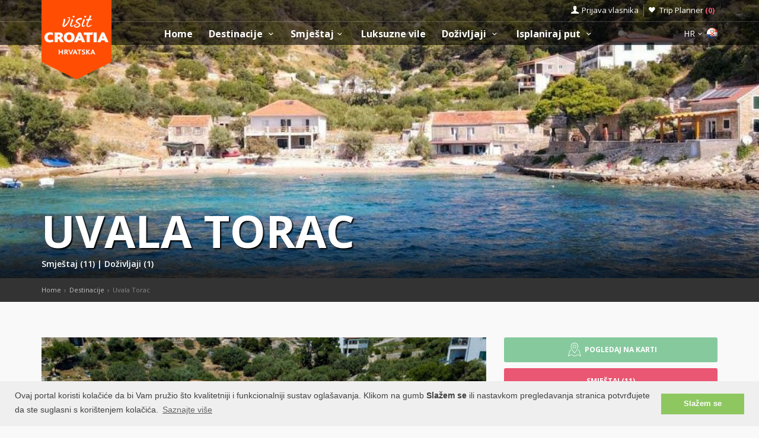

--- FILE ---
content_type: text/html; charset=UTF-8
request_url: https://www.visit-croatia.hr/hr/destinacije/srednja-dalmacija/otok-hvar/torac
body_size: 18690
content:
<!DOCTYPE html>
<!--[if IE 8]><html class="ie ie8"> <![endif]-->
<!--[if IE 9]><html class="ie ie9"> <![endif]-->
<!--[if gt IE 9]><!-->
<html lang="hr">
<!--<![endif]-->
<head>
	<!-- Google tag (gtag.js) -->
<script async src="https://www.googletagmanager.com/gtag/js?id=G-FYEN63Z0L6"></script>
<script>
window.dataLayer = window.dataLayer || [];
function gtag(){dataLayer.push(arguments);}
gtag('js', new Date());

gtag('config', 'G-FYEN63Z0L6');
</script>
	<script>var clicky_site_ids = clicky_site_ids || []; clicky_site_ids.push(101180128);</script>
<script async src="//static.getclicky.com/js"></script>	<meta charset="utf-8">
	<meta http-equiv="X-UA-Compatible" content="IE=edge">
	<meta name="viewport" content="width=device-width, initial-scale=1">
	<title>Uvala Torac plaža, Gdinjske vale</title>
	<meta name="description" content="Otkrijte uvalu Torac na otoku Hvaru, Hrvatska. Istražite znamenitosti i plaže, pronađite i rezervirajte idealan smještaj za Vaš odmor koristeći interaktivnu kartu.">
	<meta name="keywords" content="">
	<meta name="author" content="Asker">
	<meta name="twitter:card" content="summary_large_image">
	<meta property="og:site_name" content="www.visit-croatia.hr">
	<meta property="og:title" content="Uvala Torac plaža, Gdinjske vale">
	<meta property="og:description" content="Otkrijte uvalu Torac na otoku Hvaru, Hrvatska. Istražite znamenitosti i plaže, pronađite i rezervirajte idealan smještaj za Vaš odmor koristeći interaktivnu kartu.">
	<meta property="og:image" content="https://www.visit-croatia.hr/photos/destinations/thumbs/Uvala-Torac-65b23dca33f66512717919_big.jpeg">
	<meta property="og:url" content="https://www.visit-croatia.hr/hr/destinacije/srednja-dalmacija/otok-hvar/torac"/>
	<script type="text/javascript"  src="https://www.visit-croatia.hr/js/jquery-3.2.1.min.js" ></script>
	<script src="https://www.visit-croatia.hr/js/jquery-migrate-1.4.1.min.js"></script>
	<script src="https://www.visit-croatia.hr/js/common_scripts_min.js"></script>
	<link rel="canonical" href="https://www.visit-croatia.hr/hr/destinacije/srednja-dalmacija/otok-hvar/torac"/>
	<link href="https://www.visit-croatia.hr/css/app.css" rel="stylesheet" media="screen">
	<!-- Favicons-->
    <link rel="shortcut icon" href="https://www.visit-croatia.hr/img/favicon.ico" type="image/x-icon">
    <link rel="apple-touch-icon" type="image/x-icon" href="https://www.visit-croatia.hr/img/apple-touch-icon-57x57.png">
    <link rel="apple-touch-icon" type="image/x-icon" sizes="72x72" href="https://www.visit-croatia.hr/img/apple-touch-icon-72x72.png">
    <link rel="apple-touch-icon" type="image/x-icon" sizes="114x114" href="https://www.visit-croatia.hr/img/apple-touch-icon-114x114.png">
    <link rel="apple-touch-icon" type="image/x-icon" sizes="144x144" href="https://www.visit-croatia.hr/img/apple-touch-icon-144x144.png">
	<meta name="theme-color" content="#e7c418"/>

	<!-- Fonts -->
	<link href='https://fonts.googleapis.com/css?family=Open+Sans:400,300italic,800,700,600,300|Open+Sans+Condensed:300&subset=latin-ext,latin' rel='stylesheet' type='text/css'>
	<link href='https://fonts.googleapis.com/css?family=Gochi+Hand' rel='stylesheet' type='text/css'>
	<link href='https://fonts.googleapis.com/css?family=Lato:300,400&subset=latin-ext,latin' rel='stylesheet' type='text/css'>
	<style>
		@media (max-width: 991px) {
            ul#top_tools, .sticky ul#top_tools {
                margin: 3px 50px 0 0;
            }
             header #logo img.logo_sticky {
                width: auto;
                height: 46px;
            }
			header #logo img.logo_normal {
                width: 87px;
                height: 90px;
            }
        }
		@media  only screen and (max-width: 767px) {
			#wishlist_link:before {
					font-size: 25px !important;
					color: #e14d67;
					padding-left: 30px;
					padding-top: 2px;
			}
			#wishlist_link:before, #access_link:before {
				text-indent: 0px;
				font-size: 20px;
			}
			.wishlist_links {
				padding: 0 18px 0 0 !important;
			}
			.cmn-toggle-switch span::before, .cmn-toggle-switch span::after, .cmn-toggle-switch span {
				background-color: #333;
			}
			nav {
				margin-top: 3px !important;
			}
			ul#top_tools {
				margin: 3px 50px 0 0;
			}
			ul#top_tools a {
				color: #333;
			}
			header {
				background-color: #ffffff;
				height: 46px;
			}
		}
	</style>
	    <!-- REVOLUTION SLIDER CSS -->
   <link href="https://www.visit-croatia.hr/rs-plugin/css/settings.css" rel="stylesheet">
   <link href="https://www.visit-croatia.hr/css/extralayers.css" rel="stylesheet">
   <meta name="csrf-token" content="nEaFuonDlQOA2fw7H097Vpyfm1c7a9EXIJcwL1u7" />
	
	

	<!-- HTML5 shim and Respond.js for IE8 support of HTML5 elements and media queries -->
	<!-- WARNING: Respond.js doesn't work if you view the page via file:// -->
	<!--[if lt IE 9]>
		<script src="https://oss.maxcdn.com/html5shiv/3.7.2/html5shiv.min.js"></script>
		<script src="https://oss.maxcdn.com/respond/1.4.2/respond.min.js"></script>
	<![endif]-->
	<link rel="stylesheet" type="text/css" href="//cdnjs.cloudflare.com/ajax/libs/cookieconsent2/3.0.3/cookieconsent.min.css" />
	<script defere src="//cdnjs.cloudflare.com/ajax/libs/cookieconsent2/3.0.3/cookieconsent.min.js"></script>
	<script>
	window.addEventListener("load", function(){
	window.cookieconsent.initialise({
	"palette": {
		"popup": {
		"background": "#efefef",
		"text": "#404040"
		},
		"button": {
		"background": "#8ec760",
		"text": "#ffffff"
		}
	},
	"content": {
		"message": "Ovaj portal koristi kolačiće da bi Vam pružio što kvalitetniji i funkcionalniji sustav oglašavanja. Klikom na gumb <b>Slažem se</b> ili nastavkom pregledavanja stranica potvrđujete da ste suglasni s korištenjem kolačića.",
		"dismiss": "Slažem se",
		"link": "Saznajte više",
		"href": "https://www.visit-croatia.hr/privacy-policy.php"
	}
	})});


	</script>
</head>

<body>
	<!--[if lte IE 8]>
    <p class="chromeframe">You are using an <strong>outdated</strong> browser. Please <a href="http://browsehappy.com/">upgrade your browser</a>.</p>
<![endif]-->

 <div id="preloader">
        <div class="sk-spinner sk-spinner-wave">
            <div class="sk-rect1"></div>
            <div class="sk-rect2"></div>
            <div class="sk-rect3"></div>
            <div class="sk-rect4"></div>
            <div class="sk-rect5"></div>
        </div>
</div>
    <!-- End Preload -->

    <div class="layer"></div>
    <!-- Mobile menu overlay mask -->
	<header>
    <div id="top_line">
        <div class="container">
            <div class="row"> 
                <div class="col-md-6 col-sm-6 col-xs-6"></div>
                <div class="col-md-6 col-sm-6 col-xs-6">
                    <ul id="top_links">
                        <li>
                            <div class="dropdown dropdown-access">
                                <a href="#" class="dropdown-toggle" data-toggle="dropdown" id="access_link">Prijava vlasnika</a>
                                <div class="dropdown-menu">
                                     <div class="padd-bottom-10 text-center greymiddle">
                                            Prijava samo za vlasnike smještaja 
                                     </div>
                                    <a target="_blank" href="https://www.visit-croatia.hr/vlasnik/login">
                                        <input type="submit" name="" value="Registrirani korisnici" id="Sign_in" class="button_drop">
                                    </a>
                                        </br>
                                    <a target="_blank" href="https://www.visit-croatia.hr/vlasnik/register">
                                        <input type="submit" name="" value="Novi korisnici" id="Sign_up" class="button_drop outline">
                                    </a>
                                    <div class="padd-top-15 text-center bold">
                                        <a id="forgot_pw" target="_blank" href="https://www.visit-croatia.hr/hr/cjenik.php">
                                            Cjenik oglašavanja 
                                        </a>
                                    </div>
                                </div>
                            </div><!-- End Dropdown access -->
                        </li>
                        <li>
                            <a href="https://www.visit-croatia.hr/trip-planner" id="wishlist_link">Trip Planner 
                                <span class="bold redfont">
                                    (<span id="wishlist-counter">0</span>)
                                </span>
                            </a>
                        </li>
                    </ul>
                </div>
            </div><!-- End row -->
        </div><!-- End container-->
    </div><!-- End top line-->
     <div class="container">
                <div class="row">
                    <div class="col-md-2 col-sm-5 col-xs-5">
                        <div id="logo">
                            <a href="https://www.visit-croatia.hr/hr"><img src="https://www.visit-croatia.hr/img/visit-croatia-logo.png" width="118" height="134" alt="Visit Croatia" data-retina="true" class="logo_normal hidden-sm hidden-xs"></a>
                            <a href="https://www.visit-croatia.hr/hr"><img src="https://www.visit-croatia.hr/img/visit-croatia-mobile-logo-big.png" width="132" height="136" alt="Visit Croatia" data-retina="true" class="logo_normal hidden-lg hidden-md"></a>
                            <a href="https://www.visit-croatia.hr/hr"><img src="https://www.visit-croatia.hr/img/visit-croatia-logo-small.png" width="118" height="76" alt="Visit Croatia" data-retina="true" class="logo_sticky hidden-sm hidden-xs"></a>
                            <a href="https://www.visit-croatia.hr/hr"><img src="https://www.visit-croatia.hr/img/visit-croatia-mobile-logo-small.png" width="118" height="76" alt="Visit Croatia" data-retina="true" class="logo_sticky hidden-lg hidden-md"></a>
                        </div>
                    </div>
                    <nav class="col-md-10 col-sm-7 col-xs-7">
                       
                            <a class="cmn-toggle-switch cmn-toggle-switch__htx open_close" href="javascript:void(0);"><span>Menu mobile</span></a>
                            <div class="main-menu">
                                <div id="header_menu">
                                    <img src="https://www.visit-croatia.hr/img/visit-croatia-logo-small.png"  width="118" height="76" alt="Visit Croatia" data-retina="true">
                                </div>
                                <a href="#" class="open_close" id="close_in"><i class="icon_set_1_icon-77"></i></a>
                                <ul>
                                    <li class="submenu">
                                       <a href="https://www.visit-croatia.hr/hr" class="show-submenu">Home</a>
                                    </li>
                                    <li class="submenu">
                                        <a href="javascript:void(0);" class="show-submenu">Destinacije <i class="icon-down-open-mini"></i></a>
                                        <ul>
                                            <li>
                                                <a href="https://www.visit-croatia.hr/hr/destinacije">Sve Destinacije </a>
                                            </li>
                                         
                                        
                                                                                            <li class="redtop">
                                                    <a href="https://www.visit-croatia.hr/hr/regije/istra"
                                                         
                                                            class="dropdown-toggle" data-toggle="dropdown" role="button" aria-expanded="false" 
                                                        >
                                                        Istra
                                                          <i class="icon-right-open-mini"></i>                                                     </a>
                                                     
                                                        <ul class="dropdown-menu" role="menu">
                                                            <li>
                                                                <a href="https://www.visit-croatia.hr/hr/regije/istra">
                                                                Istra
                                                                </a>
                                                            </li>
                                                                                                                            <li class="redtop">
                                                                    <a href="https://www.visit-croatia.hr/hr/destinacije/istra/regija-pula">
                                                                        Pula i okolica</a>
                                                                </li>
                                                                                                                            <li class="">
                                                                    <a href="https://www.visit-croatia.hr/hr/destinacije/istra/porec-rivijera">
                                                                        Poreč Rivijera</a>
                                                                </li>
                                                                                                                            <li class="">
                                                                    <a href="https://www.visit-croatia.hr/hr/destinacije/istra/rovinj-rivijera">
                                                                        Rovinj Rivijera</a>
                                                                </li>
                                                                                                                            <li class="">
                                                                    <a href="https://www.visit-croatia.hr/hr/destinacije/istra/umag-rivijera">
                                                                        Umag Rivijera</a>
                                                                </li>
                                                                                                                            <li class="">
                                                                    <a href="https://www.visit-croatia.hr/hr/destinacije/istra/novigrad-rivijera">
                                                                        Novigrad Rivijera</a>
                                                                </li>
                                                                                                                            <li class="">
                                                                    <a href="https://www.visit-croatia.hr/hr/destinacije/istra/regija-vrsar">
                                                                        Vrsar i okolica</a>
                                                                </li>
                                                                                                                            <li class="">
                                                                    <a href="https://www.visit-croatia.hr/hr/destinacije/istra/rabac-rivijera">
                                                                        Rabac Rivijera</a>
                                                                </li>
                                                                                                                            <li class="">
                                                                    <a href="https://www.visit-croatia.hr/hr/destinacije/istra/sredisnja-istra">
                                                                        Središnja Istra</a>
                                                                </li>
                                                                                                                    </ul>
                                                                                                    </li>
                                                                                            <li class="">
                                                    <a href="https://www.visit-croatia.hr/hr/regije/kvarner-primorje"
                                                         
                                                            class="dropdown-toggle" data-toggle="dropdown" role="button" aria-expanded="false" 
                                                        >
                                                        Kvarner i Primorje
                                                          <i class="icon-right-open-mini"></i>                                                     </a>
                                                     
                                                        <ul class="dropdown-menu" role="menu">
                                                            <li>
                                                                <a href="https://www.visit-croatia.hr/hr/regije/kvarner-primorje">
                                                                Kvarner i Primorje
                                                                </a>
                                                            </li>
                                                                                                                            <li class="redtop">
                                                                    <a href="https://www.visit-croatia.hr/hr/destinacije/kvarner-primorje/regija-rijeka">
                                                                        Rijeka i okolica</a>
                                                                </li>
                                                                                                                            <li class="">
                                                                    <a href="https://www.visit-croatia.hr/hr/destinacije/kvarner-primorje/opatija-rivijera">
                                                                        Opatija Rivijera</a>
                                                                </li>
                                                                                                                            <li class="">
                                                                    <a href="https://www.visit-croatia.hr/hr/destinacije/kvarner-primorje/crikvenica-rivijera">
                                                                        Crikvenica Rivijera</a>
                                                                </li>
                                                                                                                            <li class="">
                                                                    <a href="https://www.visit-croatia.hr/hr/destinacije/kvarner-primorje/rivijera-novi-vinodolski">
                                                                        Rivijera Novi Vinodolski</a>
                                                                </li>
                                                                                                                            <li class="">
                                                                    <a href="https://www.visit-croatia.hr/hr/destinacije/kvarner-primorje/senj-rivijera">
                                                                        Senj Rivijera</a>
                                                                </li>
                                                                                                                            <li class="">
                                                                    <a href="https://www.visit-croatia.hr/hr/destinacije/kvarner-primorje/karlobag-rivijera">
                                                                        Karlobag Rivijera</a>
                                                                </li>
                                                                                                                            <li class="">
                                                                    <a href="https://www.visit-croatia.hr/hr/destinacije/kvarner-primorje/otok-krk">
                                                                        Otok Krk</a>
                                                                </li>
                                                                                                                            <li class="">
                                                                    <a href="https://www.visit-croatia.hr/hr/destinacije/kvarner-primorje/otok-cres">
                                                                        Otok Cres</a>
                                                                </li>
                                                                                                                            <li class="">
                                                                    <a href="https://www.visit-croatia.hr/hr/destinacije/kvarner-primorje/otok-losinj">
                                                                        Otok Lošinj</a>
                                                                </li>
                                                                                                                            <li class="">
                                                                    <a href="https://www.visit-croatia.hr/hr/destinacije/kvarner-primorje/otok-rab">
                                                                        Otok Rab</a>
                                                                </li>
                                                                                                                    </ul>
                                                                                                    </li>
                                                                                            <li class="">
                                                    <a href="https://www.visit-croatia.hr/hr/regije/sjeverna-dalmacija"
                                                         
                                                            class="dropdown-toggle" data-toggle="dropdown" role="button" aria-expanded="false" 
                                                        >
                                                        Sjeverna Dalmacija
                                                          <i class="icon-right-open-mini"></i>                                                     </a>
                                                     
                                                        <ul class="dropdown-menu" role="menu">
                                                            <li>
                                                                <a href="https://www.visit-croatia.hr/hr/regije/sjeverna-dalmacija">
                                                                Sjeverna Dalmacija
                                                                </a>
                                                            </li>
                                                                                                                            <li class="redtop">
                                                                    <a href="https://www.visit-croatia.hr/hr/destinacije/sjeverna-dalmacija/zadar-rivijera">
                                                                        Zadarska rivijera</a>
                                                                </li>
                                                                                                                            <li class="">
                                                                    <a href="https://www.visit-croatia.hr/hr/destinacije/sjeverna-dalmacija/zadarski-arhipelag">
                                                                        Zadarski arhipelag</a>
                                                                </li>
                                                                                                                            <li class="">
                                                                    <a href="https://www.visit-croatia.hr/hr/destinacije/sjeverna-dalmacija/otok-pag">
                                                                        Otok Pag</a>
                                                                </li>
                                                                                                                            <li class="">
                                                                    <a href="https://www.visit-croatia.hr/hr/destinacije/sjeverna-dalmacija/otok-ugljan">
                                                                        Otok Ugljan</a>
                                                                </li>
                                                                                                                            <li class="">
                                                                    <a href="https://www.visit-croatia.hr/hr/destinacije/sjeverna-dalmacija/otok-pasman">
                                                                        Otok Pašman</a>
                                                                </li>
                                                                                                                            <li class="">
                                                                    <a href="https://www.visit-croatia.hr/hr/destinacije/sjeverna-dalmacija/dugi-otok">
                                                                        Dugi Otok</a>
                                                                </li>
                                                                                                                            <li class="">
                                                                    <a href="https://www.visit-croatia.hr/hr/destinacije/sjeverna-dalmacija/kornati">
                                                                        Kornatski arhipelag</a>
                                                                </li>
                                                                                                                            <li class="">
                                                                    <a href="https://www.visit-croatia.hr/hr/destinacije/sjeverna-dalmacija/zadarsko-zalede">
                                                                        Zadarsko zaleđe</a>
                                                                </li>
                                                                                                                            <li class="">
                                                                    <a href="https://www.visit-croatia.hr/hr/destinacije/sjeverna-dalmacija/biograd-rivijera">
                                                                        Biogradska Rivijera</a>
                                                                </li>
                                                                                                                            <li class="">
                                                                    <a href="https://www.visit-croatia.hr/hr/destinacije/sjeverna-dalmacija/sibenik-rivijera">
                                                                        Šibenska Rivijera</a>
                                                                </li>
                                                                                                                            <li class="">
                                                                    <a href="https://www.visit-croatia.hr/hr/destinacije/sjeverna-dalmacija/sibensko-zalede">
                                                                        Šibensko zaleđe</a>
                                                                </li>
                                                                                                                    </ul>
                                                                                                    </li>
                                                                                            <li class="">
                                                    <a href="https://www.visit-croatia.hr/hr/regije/srednja-dalmacija"
                                                         
                                                            class="dropdown-toggle" data-toggle="dropdown" role="button" aria-expanded="false" 
                                                        >
                                                        Srednja Dalmacija
                                                          <i class="icon-right-open-mini"></i>                                                     </a>
                                                     
                                                        <ul class="dropdown-menu" role="menu">
                                                            <li>
                                                                <a href="https://www.visit-croatia.hr/hr/regije/srednja-dalmacija">
                                                                Srednja Dalmacija
                                                                </a>
                                                            </li>
                                                                                                                            <li class="redtop">
                                                                    <a href="https://www.visit-croatia.hr/hr/destinacije/srednja-dalmacija/split-rivijera">
                                                                        Split rivijera</a>
                                                                </li>
                                                                                                                            <li class="">
                                                                    <a href="https://www.visit-croatia.hr/hr/destinacije/srednja-dalmacija/otok-brac">
                                                                        Otok Brač</a>
                                                                </li>
                                                                                                                            <li class="">
                                                                    <a href="https://www.visit-croatia.hr/hr/destinacije/srednja-dalmacija/otok-hvar">
                                                                        Otok Hvar</a>
                                                                </li>
                                                                                                                            <li class="">
                                                                    <a href="https://www.visit-croatia.hr/hr/destinacije/srednja-dalmacija/otok-vis">
                                                                        Otok Vis</a>
                                                                </li>
                                                                                                                            <li class="">
                                                                    <a href="https://www.visit-croatia.hr/hr/destinacije/srednja-dalmacija/otok-solta">
                                                                        Otok Šolta</a>
                                                                </li>
                                                                                                                            <li class="">
                                                                    <a href="https://www.visit-croatia.hr/hr/destinacije/srednja-dalmacija/splitsko-zalede">
                                                                        Splitsko zaleđe</a>
                                                                </li>
                                                                                                                            <li class="">
                                                                    <a href="https://www.visit-croatia.hr/hr/destinacije/srednja-dalmacija/omis-rivijera">
                                                                        Omiš Rivijera</a>
                                                                </li>
                                                                                                                            <li class="">
                                                                    <a href="https://www.visit-croatia.hr/hr/destinacije/srednja-dalmacija/makarska-rivijera">
                                                                        Makarska Rivijera</a>
                                                                </li>
                                                                                                                    </ul>
                                                                                                    </li>
                                                                                            <li class="">
                                                    <a href="https://www.visit-croatia.hr/hr/regije/juzna-dalmacija"
                                                         
                                                            class="dropdown-toggle" data-toggle="dropdown" role="button" aria-expanded="false" 
                                                        >
                                                        Južna Dalmacija
                                                          <i class="icon-right-open-mini"></i>                                                     </a>
                                                     
                                                        <ul class="dropdown-menu" role="menu">
                                                            <li>
                                                                <a href="https://www.visit-croatia.hr/hr/regije/juzna-dalmacija">
                                                                Južna Dalmacija
                                                                </a>
                                                            </li>
                                                                                                                            <li class="redtop">
                                                                    <a href="https://www.visit-croatia.hr/hr/destinacije/juzna-dalmacija/dubrovnik-rivijera">
                                                                        Dubrovnik rivijera</a>
                                                                </li>
                                                                                                                            <li class="">
                                                                    <a href="https://www.visit-croatia.hr/hr/destinacije/juzna-dalmacija/peljesac">
                                                                        Pelješac</a>
                                                                </li>
                                                                                                                            <li class="">
                                                                    <a href="https://www.visit-croatia.hr/hr/destinacije/juzna-dalmacija/otok-korcula">
                                                                        Otok Korčula</a>
                                                                </li>
                                                                                                                            <li class="">
                                                                    <a href="https://www.visit-croatia.hr/hr/destinacije/juzna-dalmacija/otok-mljet">
                                                                        Otok Mljet</a>
                                                                </li>
                                                                                                                            <li class="">
                                                                    <a href="https://www.visit-croatia.hr/hr/destinacije/juzna-dalmacija/otok-lastovo">
                                                                        Otok Lastovo</a>
                                                                </li>
                                                                                                                            <li class="">
                                                                    <a href="https://www.visit-croatia.hr/hr/destinacije/juzna-dalmacija/dolina-neretve">
                                                                        Dolina Neretve</a>
                                                                </li>
                                                                                                                    </ul>
                                                                                                    </li>
                                                                                            <li class="">
                                                    <a href="https://www.visit-croatia.hr/hr/regije/kontinentalna-hrvatska"
                                                         
                                                            class="dropdown-toggle" data-toggle="dropdown" role="button" aria-expanded="false" 
                                                        >
                                                        Kontinentalna Hrvatska
                                                          <i class="icon-right-open-mini"></i>                                                     </a>
                                                     
                                                        <ul class="dropdown-menu" role="menu">
                                                            <li>
                                                                <a href="https://www.visit-croatia.hr/hr/regije/kontinentalna-hrvatska">
                                                                Kontinentalna Hrvatska
                                                                </a>
                                                            </li>
                                                                                                                            <li class="redtop">
                                                                    <a href="https://www.visit-croatia.hr/hr/destinacije/kontinentalna-hrvatska/sredisnja-hrvatska">
                                                                        Zagreb i Središnja Hrvatska</a>
                                                                </li>
                                                                                                                            <li class="">
                                                                    <a href="https://www.visit-croatia.hr/hr/destinacije/kontinentalna-hrvatska/slavonija">
                                                                        Slavonija</a>
                                                                </li>
                                                                                                                            <li class="">
                                                                    <a href="https://www.visit-croatia.hr/hr/destinacije/kontinentalna-hrvatska/medimurje-podravina">
                                                                        Međimurje i Podravina</a>
                                                                </li>
                                                                                                                            <li class="">
                                                                    <a href="https://www.visit-croatia.hr/hr/destinacije/kontinentalna-hrvatska/lika-gorski-kotar">
                                                                        Lika i Gorski kotar</a>
                                                                </li>
                                                                                                                    </ul>
                                                                                                    </li>
                                             

                                                
                                            <li class="redtop">
                                                <a href="https://www.visit-croatia.hr/hr/destinacije?category=otoci-u-hrvatskoj">Otoci u Hrvatskoj</a>
                                            </li>
                                            <li>
                                                <a href="https://www.visit-croatia.hr/hr/destinacije?category=nacionalni-parkovi">Nacionalni parkovi</a>
                                            </li>
                                        </ul> 
                                     <li class="submenu">
                                        <a href="javascript:void(0);" class="show-submenu">Smještaj<i class="icon-down-open-mini"></i></a>
                                        <ul>
                                            <li class="submenu ">
                                                <a href="https://www.visit-croatia.hr/hr/hrvatska-smjestaj.php" class="show-submenu">Sav smještaj</a>
                                            </li>
                                         
                                            <li class="redtop"><a href="https://www.visit-croatia.hr/hr/discounts/last-minute-smjestaj">Last minute</a></li>
                                            <li><a href="https://www.visit-croatia.hr/hr/discounts/first-minute-smjestaj">First minute</a></li>
                                            <li class="dropdown-toggle" data-toggle="dropdown" role="button" aria-expanded="false">
                                                <a href="#" class="dropdown-toggle" data-toggle="dropdown" role="button" aria-expanded="false">Traži po tipu <i class="icon-right-open-mini"></i></a>
                                                <ul class="dropdown-menu" role="menu">
                                                      <li>
                                                            <a href="https://www.visit-croatia.hr/hr/hrvatska-smjestaj.php?filters=1&private=1">Privatni smještaj</a>
                                                       </li>
                                                       <li>
                                                            <a href="https://www.visit-croatia.hr/hr/hrvatska-smjestaj.php?filters=1&hotel=1">Smještaj u Hotelu</a>
                                                       </li>
                                                       <li>
                                                            <a href="https://www.visit-croatia.hr/hr/hrvatska-smjestaj.php?filters=1&hostel=1">Smještaj u Hostelu</a>
                                                       </li>
                                                 </ul>
                                            </li>
                                           
                                          </ul>
                                        </li>
                                        <li class="submenu">
                                             <a href="https://www.visit-croatia.hr/hr/luksuzne-ville" class="">Luksuzne vile</a>
                                        </li>
                                        <li class="submenu">
                                            <a href="javascript:void(0);" class="show-submenu">Doživljaji <i class="icon-down-open-mini"></i></a>
                                            <ul>
                                                <li class="submenu ">
                                                    <a href="https://www.visit-croatia.hr/hr/ture.php" class="show-submenu">All Tours</a>
                                                </li>
                                                                                                    <li class="redtop">
                                                    
                                                    
                                                            <a href="https://www.visit-croatia.hr/hr/ture.php?category=aktivnosti" 
                                                                
                                                                >
                                                                Aktivnosti
                                                                
                                                            </a>
                                                            
                                                    </li>
                                                                                                    <li class="">
                                                    
                                                    
                                                            <a href="https://www.visit-croatia.hr/hr/ture.php?category=izleti" 
                                                                
                                                                >
                                                                Izleti
                                                                
                                                            </a>
                                                            
                                                    </li>
                                                                                                    <li class="">
                                                    
                                                    
                                                            <a href="https://www.visit-croatia.hr/hr/ture.php?category=priroda-i-divljina" 
                                                                
                                                                >
                                                                Priroda i divljina
                                                                
                                                            </a>
                                                            
                                                    </li>
                                                                                                    <li class="">
                                                    
                                                    
                                                            <a href="https://www.visit-croatia.hr/hr/ture.php?category=plaze-i-uvale" 
                                                                
                                                                >
                                                                Plaže i uvale
                                                                
                                                            </a>
                                                            
                                                    </li>
                                                                                                    <li class="">
                                                    
                                                    
                                                            <a href="https://www.visit-croatia.hr/hr/ture.php?category=zabava-i-nocni-zivot" 
                                                                
                                                                >
                                                                Zabava i noćni život
                                                                
                                                            </a>
                                                            
                                                    </li>
                                                                                                    <li class="">
                                                    
                                                    
                                                            <a href="https://www.visit-croatia.hr/hr/ture.php?category=gastronomija" 
                                                                
                                                                >
                                                                Gastronomija
                                                                
                                                            </a>
                                                            
                                                    </li>
                                                                                                    <li class="">
                                                    
                                                    
                                                            <a href="https://www.visit-croatia.hr/hr/ture.php?category=shopping" 
                                                                
                                                                >
                                                                Shopping
                                                                
                                                            </a>
                                                            
                                                    </li>
                                                                                                    <li class="">
                                                    
                                                    
                                                            <a href="https://www.visit-croatia.hr/hr/ture.php?category=povijest-i-kultura" 
                                                                
                                                                >
                                                                Povijest i Kultura
                                                                
                                                            </a>
                                                            
                                                    </li>
                                                                                                    <li class="">
                                                    
                                                    
                                                            <a href="https://www.visit-croatia.hr/hr/ture.php?category=zdrav-zivot" 
                                                                
                                                                >
                                                                Zdrav život i Stil života
                                                                
                                                            </a>
                                                            
                                                    </li>
                                                                                                    <li class="">
                                                    
                                                    
                                                            <a href="https://www.visit-croatia.hr/hr/ture.php?category=usluge" 
                                                                
                                                                >
                                                                Usluge i Transport
                                                                
                                                            </a>
                                                            
                                                    </li>
                                                                                                    <li class="">
                                                    
                                                    
                                                            <a href="https://www.visit-croatia.hr/hr/ture.php?category=dogadanja" 
                                                                
                                                                >
                                                                Događanja
                                                                
                                                            </a>
                                                            
                                                    </li>
                                                                                                    <li class="">
                                                    
                                                    
                                                            <a href="https://www.visit-croatia.hr/hr/ture.php?category=turisticki-vodic" 
                                                                
                                                                >
                                                                Turistički vodič
                                                                
                                                            </a>
                                                            
                                                    </li>
                                                                                            </ul>
                                        </li>
                                        <li class="submenu">
                                            <a href="javascript:void(0);" class="show-submenu">Isplaniraj put <i class="icon-down-open-mini"></i></a>
                                            <ul>
                                                <li><a href="https://www.visit-croatia.hr/hr/trip-planner">Moj Trip planner</a></li>
                                                <li><a href="https://www.visit-croatia.hr/hr/dobrodosli-u-hrvatsku">Dobrodošli u Hrvatsku</a></li>
                                                <li><a href="https://www.visit-croatia.hr/hr/interaktivna-karta-hrvatske">Interaktivna karta Hrvatske</a></li>
                                                <li><a href="https://www.visit-croatia.hr/hr/kako-doputovati-u-hrvatsku">Kako doputovati u Hrvatsku</a></li>
                                                <li><a href="https://www.visit-croatia.hr/hr/povijest-i-kultura">Povijest i kultura</a></li>
                                            </ul>
                                        </li>
                                         <li class="submenu hidden-lg hidden-md">
                                            <a href="javascript:void(0);" class="show-submenu">Prijava vlasnika<i class="icon-down-open-mini"></i></a>
                                            <ul>
                                                <li><a href="https://www.visit-croatia.hr/vlasnik/login">Prijava postojećih korisnika</a></li>
                                                <li><a href="https://www.visit-croatia.hr/vlasnik/register">Prijava novih korisnika</a></li>
                                                <li><a href="https://www.visit-croatia.hr/hr/cjenik.php">Cjenik oglašavanja</a></li>
                                            </ul>
                                        </li>
                                    </ul>
                            </div><!-- End main-menu -->
                            <ul id="top_tools">
                                <li class="hidden-md hidden-lg wishlist_links">
                                    <div class="dropdown dropdown-tripplanner">
                                        <a href="javascript:void(0);" class="dropdown-toggle" data-toggle="dropdown" >
                                            <span class="font14"><span id="wishlist-counter-mobile">0</span><i class="icon-down-open-mini"></i> 
                                            &nbsp;<span id="wishlist_link"> &nbsp;</span>
                                        </a>
                                        <div class="dropdown-menu">
                                            <ul id="langs">
                                                <li class="submenu"> 
                                                        <a rel="alternate" class="submenu" href="https://www.visit-croatia.hr/trip-planner">
                                                            <span class="font14">Smještaj <span>(0)</span> </span>
                                                    </a>
                                                </li>
                                                <li class="submenu"> 
                                                    <a rel="alternate" class="submenu" href="https://www.visit-croatia.hr/trip-planner">
                                                        <span class="font14">Doživljaji <span>(0)</span> </span>
                                                </a>
                                                <li class="submenu"> 
                                                    <a rel="alternate" class="submenu" href="https://www.visit-croatia.hr/trip-planner">
                                                        <span class="font14">Destinacije <span>(0)</span> </span>
                                                </a>
                                            </li>
                                            </ul>
                                        </div>
                                    </div><!-- End Dropdown access -->
                                </li>
                                <li>
                                    <div class="dropdown dropdown-languages">
                                        <a href="#" class="dropdown-toggle" data-toggle="dropdown" id=""><span class="font14">HR<i class="icon-down-open-mini"></i></span> <img style="vertical-align: top" alt="Hrvatski " src="https://www.visit-croatia.hr/img/flags/hr.png"></a>
                                        <div class="dropdown-menu">
                                                <ul id="langs">
                                                                                                                                                                    <li class="submenu"> 
                                                                    <a rel="alternate" class="submenu" hreflang="de" href="https://www.visit-croatia.hr/de/destinations/zentraldalmatien/insel-hvar/torac">
                                                                        <span class="font14"> Deutsch </span> <span class="float-right r"><img alt="Deutsch" src="https://www.visit-croatia.hr/img/flags/de.png"></span>
                                                                </a>
                                                            </li>
                                                                                                                                                                                                                                <li class="submenu"> 
                                                                    <a rel="alternate" class="submenu" hreflang="en" href="https://www.visit-croatia.hr/en/destinations/central-dalmatia/island-hvar/torac">
                                                                        <span class="font14"> English </span> <span class="float-right r"><img alt="English" src="https://www.visit-croatia.hr/img/flags/en.png"></span>
                                                                </a>
                                                            </li>
                                                                                                                                                                                                                                                                                                                                            <li class="submenu"> 
                                                                    <a rel="alternate" class="submenu" hreflang="it" href="https://www.visit-croatia.hr/it/destinations/dalmazia-centrale/isola-di-hvar/torac">
                                                                        <span class="font14"> Italiano </span> <span class="float-right r"><img alt="Italiano" src="https://www.visit-croatia.hr/img/flags/it.png"></span>
                                                                </a>
                                                            </li>
                                                                                                                                                            </ul>
                                        </div>
                                    </div><!-- End Dropdown access -->
                                </li>
                            </ul>
                    </nav>
                </div>
            </div><!-- container -->
</header>
	<section class="parallax-window" data-parallax="scroll" 
         data-image-src="https://www.visit-croatia.hr/photos/destinations/slider/thumbs/Uvala-Torac-65b23dea9f764676797604_huge.JPG" 
        data-natural-width="1400" data-natural-height="470">
    <div class="parallax-content-2">
        <div class="container">
            <div class="row">
                <div class="col-md-8 col-sm-8">
                    <h1 class="bigtitle76">Uvala Torac</h1>
                    <span class="whitelink font14 semibold hidden-xs">
                        <a class="" href="https://www.visit-croatia.hr/hr/hrvatska-smjestaj.php?destination=torac">
                            Smještaj (11)
                        </a> |
                        <a class="" href="https://www.visit-croatia.hr/hr/ture.php?destination=torac">
                            Doživljaji (1)
                        </a>
                    </span>
                </div>
                <div class="col-md-4 col-sm-4">
                    <div id="price_single_main">

                    </div>
                </div>
            </div>
        </div>
    </div>
</section><!-- End section --><!-- Slider -->
<div id="position">
        <div class="container">
            <ul>
                                    <li><a href="https://www.visit-croatia.hr/hr?hr">Home</a></li>
                                                <li><a href="https://www.visit-croatia.hr/hr/destinacije?hr">Destinacije</a></li>
                                                <li class="active">Uvala Torac</li>
                        </ul>

        </div>
</div>
<div class="collapse" id="collapseMap">
            <div id="map" class="map"></div>
    </div><!-- End Map -->
<div class="container margin_60">
  <div class="row">
  <div class="col-md-8 hidden-md hidden-lg">
        <a class="btn_fullmap" id="openMap" data-toggle="collapse" href="#collapseMap" aria-expanded="false" aria-controls="collapseMap"><span class="mapbutton"><i class="icon_set_1_icon-41 font24"></i><span id="openMapText">Pogledaj na karti</span></span></a>
    </div> 
    <div id="" class="col-md-8">
                                 <div id="Img_carousel" class="magnific-gallery slider-pro">
                       <div class="sp-slides">

                                                                                             <div class="sp-slide">
                                       <a href="https://www.visit-croatia.hr/photos/destinations/thumbs/Uvala-Torac-65b23dca33f66512717919_huge.jpeg">
                                            <img alt="" class="sp-image" src="https://www.visit-croatia.hr/photos/destinations/thumbs/Uvala-Torac-65b23dca33f66512717919_huge.jpeg"
                                            data-src="https://www.visit-croatia.hr/photos/destinations/thumbs/Uvala-Torac-65b23dca33f66512717919_big.jpeg"
                                            data-small="https://www.visit-croatia.hr/photos/destinations/thumbs/Uvala-Torac-65b23dca33f66512717919_middle.jpeg"
                                            data-medium="https://www.visit-croatia.hr/photos/destinations/thumbs/Uvala-Torac-65b23dca33f66512717919_big.jpeg"
                                            data-large="https://www.visit-croatia.hr/photos/destinations/thumbs/Uvala-Torac-65b23dca33f66512717919_huge.jpeg"
                                            data-retina="https://www.visit-croatia.hr/photos/destinations/thumbs/Uvala-Torac-65b23dca33f66512717919_huge.jpeg">
                                       </a>
                                    </div>
                                                                  <div class="sp-slide">
                                       <a href="https://www.visit-croatia.hr/photos/destinations/hvar/thumbs/1302811703_huge.jpg">
                                            <img alt="" class="sp-image" src="https://www.visit-croatia.hr/photos/destinations/hvar/thumbs/1302811703_huge.jpg"
                                            data-src="https://www.visit-croatia.hr/photos/destinations/hvar/thumbs/1302811703_big.jpg"
                                            data-small="https://www.visit-croatia.hr/photos/destinations/hvar/thumbs/1302811703_middle.jpg"
                                            data-medium="https://www.visit-croatia.hr/photos/destinations/hvar/thumbs/1302811703_big.jpg"
                                            data-large="https://www.visit-croatia.hr/photos/destinations/hvar/thumbs/1302811703_huge.jpg"
                                            data-retina="https://www.visit-croatia.hr/photos/destinations/hvar/thumbs/1302811703_huge.jpg">
                                       </a>
                                    </div>
                                                                  <div class="sp-slide">
                                       <a href="https://www.visit-croatia.hr/photos/destinations/hvar/thumbs/gdinj-torac-006-1391334713_huge.jpg">
                                            <img alt="" class="sp-image" src="https://www.visit-croatia.hr/photos/destinations/hvar/thumbs/gdinj-torac-006-1391334713_huge.jpg"
                                            data-src="https://www.visit-croatia.hr/photos/destinations/hvar/thumbs/gdinj-torac-006-1391334713_big.jpg"
                                            data-small="https://www.visit-croatia.hr/photos/destinations/hvar/thumbs/gdinj-torac-006-1391334713_middle.jpg"
                                            data-medium="https://www.visit-croatia.hr/photos/destinations/hvar/thumbs/gdinj-torac-006-1391334713_big.jpg"
                                            data-large="https://www.visit-croatia.hr/photos/destinations/hvar/thumbs/gdinj-torac-006-1391334713_huge.jpg"
                                            data-retina="https://www.visit-croatia.hr/photos/destinations/hvar/thumbs/gdinj-torac-006-1391334713_huge.jpg">
                                       </a>
                                    </div>
                                                                  <div class="sp-slide">
                                       <a href="https://www.visit-croatia.hr/photos/destinations/thumbs/Uvala-Torac-65b23dc9b647c964890126_huge.JPG">
                                            <img alt="" class="sp-image" src="https://www.visit-croatia.hr/photos/destinations/thumbs/Uvala-Torac-65b23dc9b647c964890126_huge.JPG"
                                            data-src="https://www.visit-croatia.hr/photos/destinations/thumbs/Uvala-Torac-65b23dc9b647c964890126_big.JPG"
                                            data-small="https://www.visit-croatia.hr/photos/destinations/thumbs/Uvala-Torac-65b23dc9b647c964890126_middle.JPG"
                                            data-medium="https://www.visit-croatia.hr/photos/destinations/thumbs/Uvala-Torac-65b23dc9b647c964890126_big.JPG"
                                            data-large="https://www.visit-croatia.hr/photos/destinations/thumbs/Uvala-Torac-65b23dc9b647c964890126_huge.JPG"
                                            data-retina="https://www.visit-croatia.hr/photos/destinations/thumbs/Uvala-Torac-65b23dc9b647c964890126_huge.JPG">
                                       </a>
                                    </div>
                                                                  <div class="sp-slide">
                                       <a href="https://www.visit-croatia.hr/photos/destinations/hvar/thumbs/gdinj-torac-002-1391334701_huge.jpg">
                                            <img alt="" class="sp-image" src="https://www.visit-croatia.hr/photos/destinations/hvar/thumbs/gdinj-torac-002-1391334701_huge.jpg"
                                            data-src="https://www.visit-croatia.hr/photos/destinations/hvar/thumbs/gdinj-torac-002-1391334701_big.jpg"
                                            data-small="https://www.visit-croatia.hr/photos/destinations/hvar/thumbs/gdinj-torac-002-1391334701_middle.jpg"
                                            data-medium="https://www.visit-croatia.hr/photos/destinations/hvar/thumbs/gdinj-torac-002-1391334701_big.jpg"
                                            data-large="https://www.visit-croatia.hr/photos/destinations/hvar/thumbs/gdinj-torac-002-1391334701_huge.jpg"
                                            data-retina="https://www.visit-croatia.hr/photos/destinations/hvar/thumbs/gdinj-torac-002-1391334701_huge.jpg">
                                       </a>
                                    </div>
                                                                  <div class="sp-slide">
                                       <a href="https://www.visit-croatia.hr/photos/destinations/hvar/thumbs/gdinj-torac-003-1391334690_huge.jpg">
                                            <img alt="" class="sp-image" src="https://www.visit-croatia.hr/photos/destinations/hvar/thumbs/gdinj-torac-003-1391334690_huge.jpg"
                                            data-src="https://www.visit-croatia.hr/photos/destinations/hvar/thumbs/gdinj-torac-003-1391334690_big.jpg"
                                            data-small="https://www.visit-croatia.hr/photos/destinations/hvar/thumbs/gdinj-torac-003-1391334690_middle.jpg"
                                            data-medium="https://www.visit-croatia.hr/photos/destinations/hvar/thumbs/gdinj-torac-003-1391334690_big.jpg"
                                            data-large="https://www.visit-croatia.hr/photos/destinations/hvar/thumbs/gdinj-torac-003-1391334690_huge.jpg"
                                            data-retina="https://www.visit-croatia.hr/photos/destinations/hvar/thumbs/gdinj-torac-003-1391334690_huge.jpg">
                                       </a>
                                    </div>
                                                                  <div class="sp-slide">
                                       <a href="https://www.visit-croatia.hr/photos/destinations/hvar/thumbs/gdinj-torac-005-1391334676_huge.jpg">
                                            <img alt="" class="sp-image" src="https://www.visit-croatia.hr/photos/destinations/hvar/thumbs/gdinj-torac-005-1391334676_huge.jpg"
                                            data-src="https://www.visit-croatia.hr/photos/destinations/hvar/thumbs/gdinj-torac-005-1391334676_big.jpg"
                                            data-small="https://www.visit-croatia.hr/photos/destinations/hvar/thumbs/gdinj-torac-005-1391334676_middle.jpg"
                                            data-medium="https://www.visit-croatia.hr/photos/destinations/hvar/thumbs/gdinj-torac-005-1391334676_big.jpg"
                                            data-large="https://www.visit-croatia.hr/photos/destinations/hvar/thumbs/gdinj-torac-005-1391334676_huge.jpg"
                                            data-retina="https://www.visit-croatia.hr/photos/destinations/hvar/thumbs/gdinj-torac-005-1391334676_huge.jpg">
                                       </a>
                                    </div>
                                                                  <div class="sp-slide">
                                       <a href="https://www.visit-croatia.hr/photos/destinations/hvar/thumbs/gdinj-torac-004-1391334664_huge.jpg">
                                            <img alt="" class="sp-image" src="https://www.visit-croatia.hr/photos/destinations/hvar/thumbs/gdinj-torac-004-1391334664_huge.jpg"
                                            data-src="https://www.visit-croatia.hr/photos/destinations/hvar/thumbs/gdinj-torac-004-1391334664_big.jpg"
                                            data-small="https://www.visit-croatia.hr/photos/destinations/hvar/thumbs/gdinj-torac-004-1391334664_middle.jpg"
                                            data-medium="https://www.visit-croatia.hr/photos/destinations/hvar/thumbs/gdinj-torac-004-1391334664_big.jpg"
                                            data-large="https://www.visit-croatia.hr/photos/destinations/hvar/thumbs/gdinj-torac-004-1391334664_huge.jpg"
                                            data-retina="https://www.visit-croatia.hr/photos/destinations/hvar/thumbs/gdinj-torac-004-1391334664_huge.jpg">
                                       </a>
                                    </div>
                                                                  <div class="sp-slide">
                                       <a href="https://www.visit-croatia.hr/photos/destinations/hvar/thumbs/Uvala-Torac-5e10bacb5f1e1135427749_huge.jpg">
                                            <img alt="" class="sp-image" src="https://www.visit-croatia.hr/photos/destinations/hvar/thumbs/Uvala-Torac-5e10bacb5f1e1135427749_huge.jpg"
                                            data-src="https://www.visit-croatia.hr/photos/destinations/hvar/thumbs/Uvala-Torac-5e10bacb5f1e1135427749_big.jpg"
                                            data-small="https://www.visit-croatia.hr/photos/destinations/hvar/thumbs/Uvala-Torac-5e10bacb5f1e1135427749_middle.jpg"
                                            data-medium="https://www.visit-croatia.hr/photos/destinations/hvar/thumbs/Uvala-Torac-5e10bacb5f1e1135427749_big.jpg"
                                            data-large="https://www.visit-croatia.hr/photos/destinations/hvar/thumbs/Uvala-Torac-5e10bacb5f1e1135427749_huge.jpg"
                                            data-retina="https://www.visit-croatia.hr/photos/destinations/hvar/thumbs/Uvala-Torac-5e10bacb5f1e1135427749_huge.jpg">
                                       </a>
                                    </div>
                                                                  <div class="sp-slide">
                                       <a href="https://www.visit-croatia.hr/photos/destinations/thumbs/Uvala-Torac-65b23dc932e79240367091_huge.jpg">
                                            <img alt="" class="sp-image" src="https://www.visit-croatia.hr/photos/destinations/thumbs/Uvala-Torac-65b23dc932e79240367091_huge.jpg"
                                            data-src="https://www.visit-croatia.hr/photos/destinations/thumbs/Uvala-Torac-65b23dc932e79240367091_big.jpg"
                                            data-small="https://www.visit-croatia.hr/photos/destinations/thumbs/Uvala-Torac-65b23dc932e79240367091_middle.jpg"
                                            data-medium="https://www.visit-croatia.hr/photos/destinations/thumbs/Uvala-Torac-65b23dc932e79240367091_big.jpg"
                                            data-large="https://www.visit-croatia.hr/photos/destinations/thumbs/Uvala-Torac-65b23dc932e79240367091_huge.jpg"
                                            data-retina="https://www.visit-croatia.hr/photos/destinations/thumbs/Uvala-Torac-65b23dc932e79240367091_huge.jpg">
                                       </a>
                                    </div>
                                                                  <div class="sp-slide">
                                       <a href="https://www.visit-croatia.hr/photos/destinations/thumbs/Uvala-Torac-65b23dca9c8ef880208903_huge.jpg">
                                            <img alt="" class="sp-image" src="https://www.visit-croatia.hr/photos/destinations/thumbs/Uvala-Torac-65b23dca9c8ef880208903_huge.jpg"
                                            data-src="https://www.visit-croatia.hr/photos/destinations/thumbs/Uvala-Torac-65b23dca9c8ef880208903_big.jpg"
                                            data-small="https://www.visit-croatia.hr/photos/destinations/thumbs/Uvala-Torac-65b23dca9c8ef880208903_middle.jpg"
                                            data-medium="https://www.visit-croatia.hr/photos/destinations/thumbs/Uvala-Torac-65b23dca9c8ef880208903_big.jpg"
                                            data-large="https://www.visit-croatia.hr/photos/destinations/thumbs/Uvala-Torac-65b23dca9c8ef880208903_huge.jpg"
                                            data-retina="https://www.visit-croatia.hr/photos/destinations/thumbs/Uvala-Torac-65b23dca9c8ef880208903_huge.jpg">
                                       </a>
                                    </div>
                                                          
                       </div>
                       <div class="sp-thumbnails hidden-xs">
                          
                                                        <img alt="" class="sp-thumbnail" src="https://www.visit-croatia.hr/photos/destinations/thumbs/Uvala-Torac-65b23dca33f66512717919_small.jpeg
">
                                                        <img alt="" class="sp-thumbnail" src="https://www.visit-croatia.hr/photos/destinations/hvar/thumbs/1302811703_small.jpg
">
                                                        <img alt="" class="sp-thumbnail" src="https://www.visit-croatia.hr/photos/destinations/hvar/thumbs/gdinj-torac-006-1391334713_small.jpg
">
                                                        <img alt="" class="sp-thumbnail" src="https://www.visit-croatia.hr/photos/destinations/thumbs/Uvala-Torac-65b23dc9b647c964890126_small.JPG
">
                                                        <img alt="" class="sp-thumbnail" src="https://www.visit-croatia.hr/photos/destinations/hvar/thumbs/gdinj-torac-002-1391334701_small.jpg
">
                                                        <img alt="" class="sp-thumbnail" src="https://www.visit-croatia.hr/photos/destinations/hvar/thumbs/gdinj-torac-003-1391334690_small.jpg
">
                                                        <img alt="" class="sp-thumbnail" src="https://www.visit-croatia.hr/photos/destinations/hvar/thumbs/gdinj-torac-005-1391334676_small.jpg
">
                                                        <img alt="" class="sp-thumbnail" src="https://www.visit-croatia.hr/photos/destinations/hvar/thumbs/gdinj-torac-004-1391334664_small.jpg
">
                                                        <img alt="" class="sp-thumbnail" src="https://www.visit-croatia.hr/photos/destinations/hvar/thumbs/Uvala-Torac-5e10bacb5f1e1135427749_small.jpg
">
                                                        <img alt="" class="sp-thumbnail" src="https://www.visit-croatia.hr/photos/destinations/thumbs/Uvala-Torac-65b23dc932e79240367091_small.jpg
">
                                                        <img alt="" class="sp-thumbnail" src="https://www.visit-croatia.hr/photos/destinations/thumbs/Uvala-Torac-65b23dca9c8ef880208903_small.jpg
">
                                                  </div>
                   </div>
                <br style="clear:both" />
                            <div class="row">
                <div class="col-lg-10 col-md-10  col-xs-12">
                    <div class="small_title"><i class="icon-location"></i> Uvala Torac</div>
                </div>
                <div class="col-lg-2 col-md-2 ">
                             <div class="wishlist_big2" style="line-height: 90px;">
                                 <a onclick="sendToWishlist(570)" class="tooltip_flip tooltip-effect-1" href="javascript:void(0);">
                                     <span id="wishlist_570">+</span>
                                     <span class="tooltip-content-flip">
                                        <span id="tooltiptxt_570" class="tooltip-back">Dodaj u trip planner</span>
                                     </span>
                                 </a>
                             </div> 
                </div>
              </div>
              
              <hr>
                            <div class="font14"><p>Uvala Smrska, Uvala Kožija, Uvala Veprinova, Uvala Rapak, Uvala Tvrdni dolac, Uvala Torac, Uvala Lučica, Uvala Skozanje, Uvala Jedra, Uvala Srhov dolac &ndash;Gdinjske vale smje&scaron;tene su na južnoj strani otoka Hvara, podno sela Gdinj. Tragate li za mirnim kutkom, daleko od gradske buke i žurbe, Gdinjske vale idealne su za va&scaron; odmor, gdje ćete ležeći na &scaron;ljunčanoj plaži ili u hladovini bora opustiti svoja čula uz svježinu ljetnog maestrala, pjesmu neumornih cvrčaka i mirise bujne hvarske flore. Osim s mora, do uvala se može doći i automobilom iz Gdinja.</p> </div>
                             <br><hr><br>
                                  <div class="row">
                                                          <div class="col-md-6 col-sm-6 wow zoomIn" data-wow-delay="0.1s">
     <div class="tour_container">
          <div class="img_container">
            <div class="img_list_grid">
              <a href="https://www.visit-croatia.hr/hr/otok-hvar/apartmani-mirjana-uvala-torac/51317">
                  <img src="[data-uri]" 
                    data-src="https://www.visit-croatia.hr/photos/apartments/hvar/thumbs/1387250544_middle.jpg" width="" height="" class="img-responsive" alt="3">
                                    </a>
          </div>
        <div class="short_info tour">
          <div class="profile_img">
              <a href="javascript:void(0);" class="tooltip-1" data-placement="right" title="Mirjana i Stjepko">
                  <img class="img-circle border2" width=68px height=68px alt="Mirjana i Stjepko" title="Mirjana i Stjepko" 
                  src="https://www.visit-croatia.hr/photos/profile/thumbs/Mirjana-i-Stjepko-Viskovic-663a11054366d2.15507797_small.jpg" />
              </a>
            </div>
            <div class="prices2">
              <span class="persons">
                <div class="bedicon2">
                    <img align="bottom" width="29px" alt="2+2" title=""  src="https://www.visit-croatia.hr/img/bed.png" />
                </div>
                <span class="persons_count">2+2</span>
              </span>
                              <span class="price"><sup>€</sup>
                                        75
                                  </span>
                <span class="priceDesc hidden-md hidden-xs">od/na noć</span>
                          </div>
          </div>
        </div>
        <div class="tour_title">
        <h3 class="middlegreylink"><a href="https://www.visit-croatia.hr/hr/otok-hvar/apartmani-mirjana-uvala-torac/51317">Apartman 3</a></h3>
          <div class="house-title">Apartmani Paradise</div>
            <div class="greydark"><span class="visits-icon  hidden-md"><i class="icon_set_1_icon-46"></i><span class="visits-count">25832</span></span>
                <a class="town-title" href="https://www.visit-croatia.hr/hr/destinacije/srednja-dalmacija/otok-hvar/torac">
                    Uvala Torac
                </a>/
                <a class="town-title" href="https://www.visit-croatia.hr/hr/destinacije/srednja-dalmacija/otok-hvar">
                  Otok Hvar
              </a>
            </div>
            <div class="wishlist">  
              <a onclick="sendUnitToWishlist(51317)" class="tooltip_flip tooltip-effect-1" href="javascript:void(0);">
                                  <span id="wishlist_51317">+</span>
                                <span class="tooltip-content-flip">
                    <span id="tooltiptxt_51317" class="tooltip-back">Dodaj u trip planner</span>
                </span>
              </a>
            </div><!-- End wish list-->
          </div>
        </div>
</div>                                                          <div class="col-md-6 col-sm-6 wow zoomIn" data-wow-delay="0.1s">
     <div class="tour_container">
          <div class="img_container">
            <div class="img_list_grid">
              <a href="https://www.visit-croatia.hr/hr/otok-hvar/apartmani-danica-uvala-torac/50422">
                  <img src="[data-uri]" 
                    data-src="https://www.visit-croatia.hr/photos/apartments/hvar/thumbs/--B-(4+1)-5998777a1c96d5.11722610_middle.jpg" width="" height="" class="img-responsive" alt="B (4+1)">
                                    </a>
          </div>
        <div class="short_info tour">
          <div class="profile_img">
              <a href="javascript:void(0);" class="tooltip-1" data-placement="right" title="Danica">
                  <img class="img-circle border2" width=68px height=68px alt="Danica" title="Danica" 
                  src="https://www.visit-croatia.hr/photos/profile/thumbs/Danica-Viskovic-667bdd91c1e124.31571960_small.jpg" />
              </a>
            </div>
            <div class="prices2">
              <span class="persons">
                <div class="bedicon2">
                    <img align="bottom" width="29px" alt="4+1" title=""  src="https://www.visit-croatia.hr/img/bed.png" />
                </div>
                <span class="persons_count">4+1</span>
              </span>
                              <span class="price"><sup>€</sup>
                                        60
                                  </span>
                <span class="priceDesc hidden-md hidden-xs">od/na noć</span>
                          </div>
          </div>
        </div>
        <div class="tour_title">
        <h3 class="middlegreylink"><a href="https://www.visit-croatia.hr/hr/otok-hvar/apartmani-danica-uvala-torac/50422">Apartman B (4+1)</a></h3>
          <div class="house-title">Apartmani Danica</div>
            <div class="greydark"><span class="visits-icon  hidden-md"><i class="icon_set_1_icon-46"></i><span class="visits-count">29619</span></span>
                <a class="town-title" href="https://www.visit-croatia.hr/hr/destinacije/srednja-dalmacija/otok-hvar/torac">
                    Uvala Torac
                </a>/
                <a class="town-title" href="https://www.visit-croatia.hr/hr/destinacije/srednja-dalmacija/otok-hvar">
                  Otok Hvar
              </a>
            </div>
            <div class="wishlist">  
              <a onclick="sendUnitToWishlist(50422)" class="tooltip_flip tooltip-effect-1" href="javascript:void(0);">
                                  <span id="wishlist_50422">+</span>
                                <span class="tooltip-content-flip">
                    <span id="tooltiptxt_50422" class="tooltip-back">Dodaj u trip planner</span>
                </span>
              </a>
            </div><!-- End wish list-->
          </div>
        </div>
</div>                                                          <div class="col-md-6 col-sm-6 wow zoomIn" data-wow-delay="0.1s">
     <div class="tour_container">
          <div class="img_container">
            <div class="img_list_grid">
              <a href="https://www.visit-croatia.hr/hr/otok-hvar/kuca-maslina-uvala-torac/55805">
                  <img src="[data-uri]" 
                    data-src="https://www.visit-croatia.hr/photos/apartments/thumbs/Kuca-Seaside-Cottage-Maslina-Kuca-za-odmor-Seaside-Cottage-Maslina-Kuca-Seaside-Cottage-Maslina-22jpg-65b23b5b3c10b882489941_middle.jpg" width="" height="" class="img-responsive" alt="Seaside Cottage Maslina">
                                    </a>
          </div>
        <div class="short_info tour">
          <div class="profile_img">
              <a href="javascript:void(0);" class="tooltip-1" data-placement="right" title="Mirjana i Stjepko">
                  <img class="img-circle border2" width=68px height=68px alt="Mirjana i Stjepko" title="Mirjana i Stjepko" 
                  src="https://www.visit-croatia.hr/photos/profile/thumbs/Mirjana-i-Stjepko-Viskovic-663a11054366d2.15507797_small.jpg" />
              </a>
            </div>
            <div class="prices2">
              <span class="persons">
                <div class="bedicon2">
                    <img align="bottom" width="29px" alt="2+1" title=""  src="https://www.visit-croatia.hr/img/bed.png" />
                </div>
                <span class="persons_count">2+1</span>
              </span>
                              <span class="price"><sup>€</sup>
                                        150
                                  </span>
                <span class="priceDesc hidden-md hidden-xs">od/na noć</span>
                          </div>
          </div>
        </div>
        <div class="tour_title">
        <h3 class="middlegreylink"><a href="https://www.visit-croatia.hr/hr/otok-hvar/kuca-maslina-uvala-torac/55805">Kuća za odmor Seaside Cottag...</a></h3>
          <div class="house-title">Kuća Seaside Cottage Masli...</div>
            <div class="greydark"><span class="visits-icon  hidden-md"><i class="icon_set_1_icon-46"></i><span class="visits-count">10946</span></span>
                <a class="town-title" href="https://www.visit-croatia.hr/hr/destinacije/srednja-dalmacija/otok-hvar/torac">
                    Uvala Torac
                </a>/
                <a class="town-title" href="https://www.visit-croatia.hr/hr/destinacije/srednja-dalmacija/otok-hvar">
                  Otok Hvar
              </a>
            </div>
            <div class="wishlist">  
              <a onclick="sendUnitToWishlist(55805)" class="tooltip_flip tooltip-effect-1" href="javascript:void(0);">
                                  <span id="wishlist_55805">+</span>
                                <span class="tooltip-content-flip">
                    <span id="tooltiptxt_55805" class="tooltip-back">Dodaj u trip planner</span>
                </span>
              </a>
            </div><!-- End wish list-->
          </div>
        </div>
</div>                                                          <div class="col-md-6 col-sm-6 wow zoomIn" data-wow-delay="0.1s">
     <div class="tour_container">
          <div class="img_container">
            <div class="img_list_grid">
              <a href="https://www.visit-croatia.hr/hr/otok-hvar/apartmani-mirjana-uvala-torac/51179">
                  <img src="[data-uri]" 
                    data-src="https://www.visit-croatia.hr/photos/apartments/hvar/thumbs/1-5b1e2b536e4177.86541664_middle.jpeg" width="" height="" class="img-responsive" alt="1">
                                    </a>
          </div>
        <div class="short_info tour">
          <div class="profile_img">
              <a href="javascript:void(0);" class="tooltip-1" data-placement="right" title="Mirjana i Stjepko">
                  <img class="img-circle border2" width=68px height=68px alt="Mirjana i Stjepko" title="Mirjana i Stjepko" 
                  src="https://www.visit-croatia.hr/photos/profile/thumbs/Mirjana-i-Stjepko-Viskovic-663a11054366d2.15507797_small.jpg" />
              </a>
            </div>
            <div class="prices2">
              <span class="persons">
                <div class="bedicon2">
                    <img align="bottom" width="29px" alt="2+0" title=""  src="https://www.visit-croatia.hr/img/bed.png" />
                </div>
                <span class="persons_count">2+0</span>
              </span>
                              <span class="price"><sup>€</sup>
                                        55
                                  </span>
                <span class="priceDesc hidden-md hidden-xs">od/na noć</span>
                          </div>
          </div>
        </div>
        <div class="tour_title">
        <h3 class="middlegreylink"><a href="https://www.visit-croatia.hr/hr/otok-hvar/apartmani-mirjana-uvala-torac/51179">Studio Apartman 1</a></h3>
          <div class="house-title">Apartmani Paradise</div>
            <div class="greydark"><span class="visits-icon  hidden-md"><i class="icon_set_1_icon-46"></i><span class="visits-count">28100</span></span>
                <a class="town-title" href="https://www.visit-croatia.hr/hr/destinacije/srednja-dalmacija/otok-hvar/torac">
                    Uvala Torac
                </a>/
                <a class="town-title" href="https://www.visit-croatia.hr/hr/destinacije/srednja-dalmacija/otok-hvar">
                  Otok Hvar
              </a>
            </div>
            <div class="wishlist">  
              <a onclick="sendUnitToWishlist(51179)" class="tooltip_flip tooltip-effect-1" href="javascript:void(0);">
                                  <span id="wishlist_51179">+</span>
                                <span class="tooltip-content-flip">
                    <span id="tooltiptxt_51179" class="tooltip-back">Dodaj u trip planner</span>
                </span>
              </a>
            </div><!-- End wish list-->
          </div>
        </div>
</div>                                                          <div class="col-md-6 col-sm-6 wow zoomIn" data-wow-delay="0.1s">
     <div class="tour_container">
          <div class="img_container">
            <div class="img_list_grid">
              <a href="https://www.visit-croatia.hr/hr/otok-hvar/apartmani-mirjana-uvala-torac/51340">
                  <img src="[data-uri]" 
                    data-src="https://www.visit-croatia.hr/photos/apartments/hvar/thumbs/5-5b1e2e22ac1f65.24626481_middle.jpeg" width="" height="" class="img-responsive" alt="5">
                                    </a>
          </div>
        <div class="short_info tour">
          <div class="profile_img">
              <a href="javascript:void(0);" class="tooltip-1" data-placement="right" title="Mirjana i Stjepko">
                  <img class="img-circle border2" width=68px height=68px alt="Mirjana i Stjepko" title="Mirjana i Stjepko" 
                  src="https://www.visit-croatia.hr/photos/profile/thumbs/Mirjana-i-Stjepko-Viskovic-663a11054366d2.15507797_small.jpg" />
              </a>
            </div>
            <div class="prices2">
              <span class="persons">
                <div class="bedicon2">
                    <img align="bottom" width="29px" alt="2+0" title=""  src="https://www.visit-croatia.hr/img/bed.png" />
                </div>
                <span class="persons_count">2+0</span>
              </span>
                              <span class="price"><sup>€</sup>
                                        55
                                  </span>
                <span class="priceDesc hidden-md hidden-xs">od/na noć</span>
                          </div>
          </div>
        </div>
        <div class="tour_title">
        <h3 class="middlegreylink"><a href="https://www.visit-croatia.hr/hr/otok-hvar/apartmani-mirjana-uvala-torac/51340">Apartman 5</a></h3>
          <div class="house-title">Apartmani Paradise</div>
            <div class="greydark"><span class="visits-icon  hidden-md"><i class="icon_set_1_icon-46"></i><span class="visits-count">23879</span></span>
                <a class="town-title" href="https://www.visit-croatia.hr/hr/destinacije/srednja-dalmacija/otok-hvar/torac">
                    Uvala Torac
                </a>/
                <a class="town-title" href="https://www.visit-croatia.hr/hr/destinacije/srednja-dalmacija/otok-hvar">
                  Otok Hvar
              </a>
            </div>
            <div class="wishlist">  
              <a onclick="sendUnitToWishlist(51340)" class="tooltip_flip tooltip-effect-1" href="javascript:void(0);">
                                  <span id="wishlist_51340">+</span>
                                <span class="tooltip-content-flip">
                    <span id="tooltiptxt_51340" class="tooltip-back">Dodaj u trip planner</span>
                </span>
              </a>
            </div><!-- End wish list-->
          </div>
        </div>
</div>                                                          <div class="col-md-6 col-sm-6 wow zoomIn" data-wow-delay="0.1s">
     <div class="tour_container">
          <div class="img_container">
            <div class="img_list_grid">
              <a href="https://www.visit-croatia.hr/hr/otok-hvar/apartmani-mirjana-uvala-torac/51339">
                  <img src="[data-uri]" 
                    data-src="https://www.visit-croatia.hr/photos/apartments/hvar/thumbs/1423325236_middle.jpg" width="" height="" class="img-responsive" alt="4">
                                    </a>
          </div>
        <div class="short_info tour">
          <div class="profile_img">
              <a href="javascript:void(0);" class="tooltip-1" data-placement="right" title="Mirjana i Stjepko">
                  <img class="img-circle border2" width=68px height=68px alt="Mirjana i Stjepko" title="Mirjana i Stjepko" 
                  src="https://www.visit-croatia.hr/photos/profile/thumbs/Mirjana-i-Stjepko-Viskovic-663a11054366d2.15507797_small.jpg" />
              </a>
            </div>
            <div class="prices2">
              <span class="persons">
                <div class="bedicon2">
                    <img align="bottom" width="29px" alt="2+2" title=""  src="https://www.visit-croatia.hr/img/bed.png" />
                </div>
                <span class="persons_count">2+2</span>
              </span>
                              <span class="price"><sup>€</sup>
                                        75
                                  </span>
                <span class="priceDesc hidden-md hidden-xs">od/na noć</span>
                          </div>
          </div>
        </div>
        <div class="tour_title">
        <h3 class="middlegreylink"><a href="https://www.visit-croatia.hr/hr/otok-hvar/apartmani-mirjana-uvala-torac/51339">Apartman 4</a></h3>
          <div class="house-title">Apartmani Paradise</div>
            <div class="greydark"><span class="visits-icon  hidden-md"><i class="icon_set_1_icon-46"></i><span class="visits-count">24016</span></span>
                <a class="town-title" href="https://www.visit-croatia.hr/hr/destinacije/srednja-dalmacija/otok-hvar/torac">
                    Uvala Torac
                </a>/
                <a class="town-title" href="https://www.visit-croatia.hr/hr/destinacije/srednja-dalmacija/otok-hvar">
                  Otok Hvar
              </a>
            </div>
            <div class="wishlist">  
              <a onclick="sendUnitToWishlist(51339)" class="tooltip_flip tooltip-effect-1" href="javascript:void(0);">
                                  <span id="wishlist_51339">+</span>
                                <span class="tooltip-content-flip">
                    <span id="tooltiptxt_51339" class="tooltip-back">Dodaj u trip planner</span>
                </span>
              </a>
            </div><!-- End wish list-->
          </div>
        </div>
</div>                                                          <div class="col-md-6 col-sm-6 wow zoomIn" data-wow-delay="0.1s">
     <div class="tour_container">
          <div class="img_container">
            <div class="img_list_grid">
              <a href="https://www.visit-croatia.hr/hr/otok-hvar/apartmani-danica-uvala-torac/50430">
                  <img src="[data-uri]" 
                    data-src="https://www.visit-croatia.hr/photos/apartments/hvar/thumbs/1306792456_middle.jpg" width="" height="" class="img-responsive" alt="A (8+0)">
                                    </a>
          </div>
        <div class="short_info tour">
          <div class="profile_img">
              <a href="javascript:void(0);" class="tooltip-1" data-placement="right" title="Danica">
                  <img class="img-circle border2" width=68px height=68px alt="Danica" title="Danica" 
                  src="https://www.visit-croatia.hr/photos/profile/thumbs/Danica-Viskovic-667bdd91c1e124.31571960_small.jpg" />
              </a>
            </div>
            <div class="prices2">
              <span class="persons">
                <div class="bedicon2">
                    <img align="bottom" width="29px" alt="8+0" title=""  src="https://www.visit-croatia.hr/img/bed.png" />
                </div>
                <span class="persons_count">8+0</span>
              </span>
                              <span class="price"><sup>€</sup>
                                        150
                                  </span>
                <span class="priceDesc hidden-md hidden-xs">od/na noć</span>
                          </div>
          </div>
        </div>
        <div class="tour_title">
        <h3 class="middlegreylink"><a href="https://www.visit-croatia.hr/hr/otok-hvar/apartmani-danica-uvala-torac/50430">Apartman A (8+0)</a></h3>
          <div class="house-title">Apartmani Danica</div>
            <div class="greydark"><span class="visits-icon  hidden-md"><i class="icon_set_1_icon-46"></i><span class="visits-count">32465</span></span>
                <a class="town-title" href="https://www.visit-croatia.hr/hr/destinacije/srednja-dalmacija/otok-hvar/torac">
                    Uvala Torac
                </a>/
                <a class="town-title" href="https://www.visit-croatia.hr/hr/destinacije/srednja-dalmacija/otok-hvar">
                  Otok Hvar
              </a>
            </div>
            <div class="wishlist">  
              <a onclick="sendUnitToWishlist(50430)" class="tooltip_flip tooltip-effect-1" href="javascript:void(0);">
                                  <span id="wishlist_50430">+</span>
                                <span class="tooltip-content-flip">
                    <span id="tooltiptxt_50430" class="tooltip-back">Dodaj u trip planner</span>
                </span>
              </a>
            </div><!-- End wish list-->
          </div>
        </div>
</div>                                                          <div class="col-md-6 col-sm-6 wow zoomIn" data-wow-delay="0.1s">
     <div class="tour_container">
          <div class="img_container">
            <div class="img_list_grid">
              <a href="https://www.visit-croatia.hr/hr/otok-hvar/apartmani-danica-uvala-torac/51556">
                  <img src="[data-uri]" 
                    data-src="https://www.visit-croatia.hr/photos/apartments/hvar/thumbs/1405262227_middle.jpg" width="" height="" class="img-responsive" alt="D (4+1)">
                                    </a>
          </div>
        <div class="short_info tour">
          <div class="profile_img">
              <a href="javascript:void(0);" class="tooltip-1" data-placement="right" title="Danica">
                  <img class="img-circle border2" width=68px height=68px alt="Danica" title="Danica" 
                  src="https://www.visit-croatia.hr/photos/profile/thumbs/Danica-Viskovic-667bdd91c1e124.31571960_small.jpg" />
              </a>
            </div>
            <div class="prices2">
              <span class="persons">
                <div class="bedicon2">
                    <img align="bottom" width="29px" alt="4+1" title=""  src="https://www.visit-croatia.hr/img/bed.png" />
                </div>
                <span class="persons_count">4+1</span>
              </span>
                              <span class="price"><sup>€</sup>
                                        80
                                  </span>
                <span class="priceDesc hidden-md hidden-xs">od/na noć</span>
                          </div>
          </div>
        </div>
        <div class="tour_title">
        <h3 class="middlegreylink"><a href="https://www.visit-croatia.hr/hr/otok-hvar/apartmani-danica-uvala-torac/51556">Apartman D (4+1)</a></h3>
          <div class="house-title">Apartmani Danica</div>
            <div class="greydark"><span class="visits-icon  hidden-md"><i class="icon_set_1_icon-46"></i><span class="visits-count">25892</span></span>
                <a class="town-title" href="https://www.visit-croatia.hr/hr/destinacije/srednja-dalmacija/otok-hvar/torac">
                    Uvala Torac
                </a>/
                <a class="town-title" href="https://www.visit-croatia.hr/hr/destinacije/srednja-dalmacija/otok-hvar">
                  Otok Hvar
              </a>
            </div>
            <div class="wishlist">  
              <a onclick="sendUnitToWishlist(51556)" class="tooltip_flip tooltip-effect-1" href="javascript:void(0);">
                                  <span id="wishlist_51556">+</span>
                                <span class="tooltip-content-flip">
                    <span id="tooltiptxt_51556" class="tooltip-back">Dodaj u trip planner</span>
                </span>
              </a>
            </div><!-- End wish list-->
          </div>
        </div>
</div>                                                          <div class="col-md-6 col-sm-6 wow zoomIn" data-wow-delay="0.1s">
     <div class="tour_container">
          <div class="img_container">
            <div class="img_list_grid">
              <a href="https://www.visit-croatia.hr/hr/otok-hvar/apartmani-budimir-uvala-torac/51874">
                  <img src="[data-uri]" 
                    data-src="https://www.visit-croatia.hr/photos/apartments/hvar/thumbs/Apartmani-Lantana-Robinson-Apartman-Lantana-Robinson-apartments-budimir-bay-torac-5bd80dc1dcee1975005226hugepng-5f64caba83fff597633415_middle.png" width="" height="" class="img-responsive" alt="Lantana Robinson">
                                    </a>
          </div>
        <div class="short_info tour">
          <div class="profile_img">
              <a href="javascript:void(0);" class="tooltip-1" data-placement="right" title="MARINKO">
                  <img class="img-circle border2" width=68px height=68px alt="MARINKO" title="MARINKO" 
                  src="https://www.visit-croatia.hr/photos/profile/thumbs/MARINKO--VISKOVIĆ-61fbabb67073c1.62931824_small.jpg" />
              </a>
            </div>
            <div class="prices2">
              <span class="persons">
                <div class="bedicon2">
                    <img align="bottom" width="29px" alt="8+0" title=""  src="https://www.visit-croatia.hr/img/bed.png" />
                </div>
                <span class="persons_count">8+0</span>
              </span>
                              <span class="price"><sup>€</sup>
                                        75
                                  </span>
                <span class="priceDesc hidden-md hidden-xs">od/na noć</span>
                          </div>
          </div>
        </div>
        <div class="tour_title">
        <h3 class="middlegreylink"><a href="https://www.visit-croatia.hr/hr/otok-hvar/apartmani-budimir-uvala-torac/51874">Apartman Lantana Robinson</a></h3>
          <div class="house-title">Apartmani Lantana Robinson</div>
            <div class="greydark"><span class="visits-icon  hidden-md"><i class="icon_set_1_icon-46"></i><span class="visits-count">22396</span></span>
                <a class="town-title" href="https://www.visit-croatia.hr/hr/destinacije/srednja-dalmacija/otok-hvar/torac">
                    Uvala Torac
                </a>/
                <a class="town-title" href="https://www.visit-croatia.hr/hr/destinacije/srednja-dalmacija/otok-hvar">
                  Otok Hvar
              </a>
            </div>
            <div class="wishlist">  
              <a onclick="sendUnitToWishlist(51874)" class="tooltip_flip tooltip-effect-1" href="javascript:void(0);">
                                  <span id="wishlist_51874">+</span>
                                <span class="tooltip-content-flip">
                    <span id="tooltiptxt_51874" class="tooltip-back">Dodaj u trip planner</span>
                </span>
              </a>
            </div><!-- End wish list-->
          </div>
        </div>
</div>                                                          <div class="col-md-6 col-sm-6 wow zoomIn" data-wow-delay="0.1s">
     <div class="tour_container">
          <div class="img_container">
            <div class="img_list_grid">
              <a href="https://www.visit-croatia.hr/hr/otok-hvar/apartmani-mirjana-uvala-torac/51180">
                  <img src="[data-uri]" 
                    data-src="https://www.visit-croatia.hr/photos/apartments/hvar/thumbs/2-5b1e2cf2252768.54266108_middle.JPG" width="" height="" class="img-responsive" alt="2">
                                    </a>
          </div>
        <div class="short_info tour">
          <div class="profile_img">
              <a href="javascript:void(0);" class="tooltip-1" data-placement="right" title="Mirjana i Stjepko">
                  <img class="img-circle border2" width=68px height=68px alt="Mirjana i Stjepko" title="Mirjana i Stjepko" 
                  src="https://www.visit-croatia.hr/photos/profile/thumbs/Mirjana-i-Stjepko-Viskovic-663a11054366d2.15507797_small.jpg" />
              </a>
            </div>
            <div class="prices2">
              <span class="persons">
                <div class="bedicon2">
                    <img align="bottom" width="29px" alt="2+0" title=""  src="https://www.visit-croatia.hr/img/bed.png" />
                </div>
                <span class="persons_count">2+0</span>
              </span>
                              <span class="price"><sup>€</sup>
                                        55
                                  </span>
                <span class="priceDesc hidden-md hidden-xs">od/na noć</span>
                          </div>
          </div>
        </div>
        <div class="tour_title">
        <h3 class="middlegreylink"><a href="https://www.visit-croatia.hr/hr/otok-hvar/apartmani-mirjana-uvala-torac/51180">Studio Apartman 2</a></h3>
          <div class="house-title">Apartmani Paradise</div>
            <div class="greydark"><span class="visits-icon  hidden-md"><i class="icon_set_1_icon-46"></i><span class="visits-count">24663</span></span>
                <a class="town-title" href="https://www.visit-croatia.hr/hr/destinacije/srednja-dalmacija/otok-hvar/torac">
                    Uvala Torac
                </a>/
                <a class="town-title" href="https://www.visit-croatia.hr/hr/destinacije/srednja-dalmacija/otok-hvar">
                  Otok Hvar
              </a>
            </div>
            <div class="wishlist">  
              <a onclick="sendUnitToWishlist(51180)" class="tooltip_flip tooltip-effect-1" href="javascript:void(0);">
                                  <span id="wishlist_51180">+</span>
                                <span class="tooltip-content-flip">
                    <span id="tooltiptxt_51180" class="tooltip-back">Dodaj u trip planner</span>
                </span>
              </a>
            </div><!-- End wish list-->
          </div>
        </div>
</div>                                                          <div class="col-md-6 col-sm-6 wow zoomIn" data-wow-delay="0.1s">
     <div class="tour_container">
          <div class="img_container">
            <div class="img_list_grid">
              <a href="https://www.visit-croatia.hr/hr/otok-hvar/apartmani-danica-uvala-torac/51560">
                  <img src="[data-uri]" 
                    data-src="https://www.visit-croatia.hr/photos/apartments/hvar/thumbs/1405862393-1435515783_middle.jpg" width="" height="" class="img-responsive" alt="C (2+2)">
                                    </a>
          </div>
        <div class="short_info tour">
          <div class="profile_img">
              <a href="javascript:void(0);" class="tooltip-1" data-placement="right" title="Danica">
                  <img class="img-circle border2" width=68px height=68px alt="Danica" title="Danica" 
                  src="https://www.visit-croatia.hr/photos/profile/thumbs/Danica-Viskovic-667bdd91c1e124.31571960_small.jpg" />
              </a>
            </div>
            <div class="prices2">
              <span class="persons">
                <div class="bedicon2">
                    <img align="bottom" width="29px" alt="2+2" title=""  src="https://www.visit-croatia.hr/img/bed.png" />
                </div>
                <span class="persons_count">2+2</span>
              </span>
                              <span class="price"><sup>€</sup>
                                        80
                                  </span>
                <span class="priceDesc hidden-md hidden-xs">od/na noć</span>
                          </div>
          </div>
        </div>
        <div class="tour_title">
        <h3 class="middlegreylink"><a href="https://www.visit-croatia.hr/hr/otok-hvar/apartmani-danica-uvala-torac/51560">Apartman C (2+2)</a></h3>
          <div class="house-title">Apartmani Danica</div>
            <div class="greydark"><span class="visits-icon  hidden-md"><i class="icon_set_1_icon-46"></i><span class="visits-count">27107</span></span>
                <a class="town-title" href="https://www.visit-croatia.hr/hr/destinacije/srednja-dalmacija/otok-hvar/torac">
                    Uvala Torac
                </a>/
                <a class="town-title" href="https://www.visit-croatia.hr/hr/destinacije/srednja-dalmacija/otok-hvar">
                  Otok Hvar
              </a>
            </div>
            <div class="wishlist">  
              <a onclick="sendUnitToWishlist(51560)" class="tooltip_flip tooltip-effect-1" href="javascript:void(0);">
                                  <span id="wishlist_51560">+</span>
                                <span class="tooltip-content-flip">
                    <span id="tooltiptxt_51560" class="tooltip-back">Dodaj u trip planner</span>
                </span>
              </a>
            </div><!-- End wish list-->
          </div>
        </div>
</div>                                              </div>
             
                <p class="text-center add_bottom_30  padd-top-20">
                    <a class="btn_1 red medium" href="https://www.visit-croatia.hr/hr/hrvatska-smjestaj.php?destination=torac">
                            Prikaži sav smještaj (11)
                    </a>
                </p>

                <hr>
                
            </br>
            </br>
            <div class="main_title">
                <h2> <span class="bluefont">Doživljaji </span>u Hrvatskoj</h2>
                <p>Izleti i ture, plaže, restorani, povijesne znamenitosti, doživljaji, zabava i noćni život, eventi, usluge...</p>
            </div>
                                   <div class="row">
                                                    <div class="col-md-6 col-sm-6 wow zoomIn" data-wow-delay="0.1s">
              <div class="tour_container">
                <div class="img_container"> 
                     <div class="img_list_grid">
                        <a href="https://www.visit-croatia.hr/hr/ture/otok-hvar/plaza-torac-gdinj/HV-TR-191">
                          <img src="[data-uri]" data-src="https://www.visit-croatia.hr/photos/tours/hvar/thumbs/1395584582_middle.jpg" width="" height="" class="img-responsive" alt="Plaža Torac, Gdinj">
                         </a> 
                     </div>
                  <div class="short_info tour">
                      <div class="profile_img">
                          <img class="img-circle border2" width=68px height=68px alt="Visit Hvar" title="Visit Hvar"  src="https://www.visit-croatia.hr/photos/tourprofile/thumbs/beach-torac-gdinj-60770f59617de070022549_small.jpg" />
                      </div>
                      <div class="prices padd-left-10">
                                                                              </div>
                  </div>
                  
                </div>
                <div class="tour_title" style="border-top-color:#05bfe4;">
                    <h3 class="middlegreylink"><a href="https://www.visit-croatia.hr/hr/ture/otok-hvar/plaza-torac-gdinj/HV-TR-191">Plaža Torac, Gdinj</a></h3>
                    <div class="house-title">
                     Šljunčane plaže / Plaže i uv...
                    </div>
                    <div class="greydark"><span class="visits-icon hidden-xs hidden-md"><i class="icon_set_1_icon-46"></i><span class="visits-count">16421</span></span>
                            <span class="hidden-xs">
                              <a class="town-title" href="https://www.visit-croatia.hr/hr/destinacije/srednja-dalmacija/otok-hvar/torac">Uvala Torac</a>
                              /
                              <a href="https://www.visit-croatia.hr/hr/destinacije/srednja-dalmacija/otok-hvar">
                                  Otok Hvar
                               </a>
                            </span>
                    </div>
                 <div class="wishlist">  
                    <a onclick="sendTourToWishlist(1568)" class="tooltip_flip tooltip-effect-1" href="javascript:void(0);">
                                                    <span id="wishlist_1568">+</span>
                                               <span class="tooltip-content-flip">
                              <span id="tooltiptxt_1568" class="tooltip-back">Dodaj u trip planner</span>
                        </span>
                    </a>
                  </div><!-- End wish list-->
                </div>
              </div>
    
</div>                                            </div>
                 
                <div class="text-center padd-top-20">
                    <a class="btn_1 blue medium" href="https://www.visit-croatia.hr/hr/ture.php?destination=torac">
                            Prikaži sve doživljaje (1)
                    </a>
                </div>
            
       </div>
       
  <aside class="col-md-4">
       <div class="hidden-sm hidden-xs">
           <a class="btn_fullmap" id="openMap" data-toggle="collapse" href="#collapseMap" aria-expanded="false" aria-controls="collapseMap"><span class="mapbutton"><i class="icon_set_1_icon-41 font24"></i><span id="openMapText">Pogledaj na karti</span></span></a>
       </div>
       <div class="">
           <a class="btn_map" href="https://www.visit-croatia.hr/hr/hrvatska-smjestaj.php?destination=torac">Smještaj (11)</a>
       </div>
   
       
                                     <div class="">
              <a  class=" btn_full grey" 
                  href="https://www.visit-croatia.hr/ture.php?destination=torac&subcategory=kamo-na-kupanje">
                  Where to Swim 
                  (1)
              </a>
            </div>
                                             <p class="padd-top-10" >
        <a onclick="sendToWishlist(570)" class="btn_full_outline triplanner" href="javascript:void(0);"><i class=" icon-heart"></i> <span id="bigwishlist_570">Dodaj u trip planner</span></a>
     </p>
   

     
         <div class="box_style_2">
               <div style='padding-bottom:5px;'>
<!-- AddThis Button BEGIN -->
    <div class="addthis_toolbox_tour addthis_default_style" style="text-align:left;">
        <a style="width:85px"  class="addthis_button_facebook_like" fb:like:layout="button_count"></a>
        <a class="addthis_counter addthis_pill_style"></a>
    </div>
 <script type="text/javascript" src="//s7.addthis.com/js/300/addthis_widget.js#pubid=ra-4d943cef59f6451e"></script>
<!-- AddThis Button END -->
</div>
         </div>
     
     
      
      
        <hr>
    
       
       
              <div class="box_style_cat hidden-sm hidden-xs">
  <ul id="cat_nav">
        <li class="padd-bottom-10 padd-top-15 padd-left-10 padd-right-10"><i class="icon_set_1_icon-51"></i><strong>Kategorije smještaja</strong> </li>
            <li><a class="padd-left-20" href="https://www.visit-croatia.hr/hrvatska-smjestaj.php?destination=torac&filter=1&apartment=1">Uvala Torac Apartmani<span> (10)</span></a></li>
                    <li><a class="padd-left-20" href="https://www.visit-croatia.hr/hrvatska-smjestaj.php?destination=torac&filter=1&house=1">Uvala Torac Kuće<span> (1)</span></a></li>
      </ul>
</div>       
      

     
     
        <div class="box_style_2 middlegreylink">
              <a href="https://www.visit-croatia.hr/trip-planner" >
                  <i class=" icon_set_1_icon-37"></i><br>
                  <span><h4><span>Trip Planner</span></h4>
Imate <strong><span id="wishlist-tour-counter">0</span></strong> stavke u Vašem Trip planneru</span>
              </a>
         </div>
     
  
      
</aside>
 
  </div>
  
</div>
    
	<footer>
        <div class="container">
            <div class="row">
                <div class="col-md-3 col-sm-3">
                    <h3>Hrvatska Smještaj</h3>
                    <ul>
                        <li><a href="https://www.visit-croatia.hr/hr/hrvatska-smjestaj.php">Smještaj u Hrvatskoj</a></li>
                        <li><a href="https://www.visit-croatia.hr/hr/discounts/first-minute-smjestaj">First minute smještaj</a></li>
                        <li><a href="https://www.visit-croatia.hr/hr/discounts/last-minute-smjestaj">Last minute smještaj</a></li>
                                                     <li><a href="https://www.visit-croatia.hr/hr/hrvatska-smjestaj.php?cat=luksuzni-smjestaj">Luksuzni smještaj</a></li>                        
                                                     <li><a href="https://www.visit-croatia.hr/hr/hrvatska-smjestaj.php?cat=povoljan-smjestaj">Povoljan smještaj</a></li>                        
                                                     <li><a href="https://www.visit-croatia.hr/hr/hrvatska-smjestaj.php?cat=smjestaj-u-uvalama">Smještaj u uvalama</a></li>                        
                                                     <li><a href="https://www.visit-croatia.hr/hr/hrvatska-smjestaj.php?cat=robizonski-turizam">Robinzonski turizam</a></li>                        
                                                     <li><a href="https://www.visit-croatia.hr/hr/hrvatska-smjestaj.php?cat=luksuzne-vile">Luksuzne vile</a></li>                        
                                                     <li><a href="https://www.visit-croatia.hr/hr/hrvatska-smjestaj.php?cat=ruralni-smjestaj">Seoski turizam</a></li>                        
                                                <li><a href="https://www.visit-croatia.hr/hr/privatni-smjestaj.php">Privatni smještaj u Hrvatskoj</a></li>
                        <li><a href="https://www.visit-croatia.hr/hr/hoteli.php">Smještaj u Hotelu u Hrvatskoj</a></li>
                        <li><a href="https://www.visit-croatia.hr/hr/hosteli.php">Smještaj u Hostelu u Hrvatskoj</a></li>
                        <li><a href="https://www.visit-croatia.hr/hr/kampovi.php">Smještaj u Kampu u Hrvatskoj</a></li>
                    </ul>
                </div>
                <div class="col-md-3 col-sm-3">
                    <h3>Hrvatska Apartmani</h3>
                    <ul>
                 
                                                                                                                        <li><a href="https://www.visit-croatia.hr/hr/hrvatska-smjestaj.php?region=istra">
                                        Apartmani u Istri</a>
                                    </li>
                                                                    <li><a href="https://www.visit-croatia.hr/hr/hrvatska-smjestaj.php?region=kvarner-primorje">
                                        Kvarner i Primorje Apartmani</a>
                                    </li>
                                               
                                                                 
                                                                                                                        <li><a href="https://www.visit-croatia.hr/hr/hrvatska-smjestaj.php?district=zadar-rivijera">
                                        Zadar Rivijera Apartmani</a>
                                    </li>
                                                                    <li><a href="https://www.visit-croatia.hr/hr/hrvatska-smjestaj.php?district=otok-pag">
                                        Otok Pag Apartmani</a>
                                    </li>
                                                                    <li><a href="https://www.visit-croatia.hr/hr/hrvatska-smjestaj.php?district=sibenik-rivijera">
                                        Šibenik Rivijera Apartmani</a>
                                    </li>
                                                                    <li><a href="https://www.visit-croatia.hr/hr/hrvatska-smjestaj.php?district=split-rivijera">
                                        Split Rivijera Apartmani</a>
                                    </li>
                                                                    <li><a href="https://www.visit-croatia.hr/hr/hrvatska-smjestaj.php?district=otok-hvar">
                                        Otok Hvar Apartmani</a>
                                    </li>
                                                                    <li><a href="https://www.visit-croatia.hr/hr/hrvatska-smjestaj.php?district=otok-brac">
                                        Otok Brač Apartmani</a>
                                    </li>
                                                                    <li><a href="https://www.visit-croatia.hr/hr/hrvatska-smjestaj.php?district=omis-rivijera">
                                        Omiš Rivijera Apartmani</a>
                                    </li>
                                                                    <li><a href="https://www.visit-croatia.hr/hr/hrvatska-smjestaj.php?district=makarska-rivijera">
                                        Makarska Rivijera Apartmani</a>
                                    </li>
                                                                    <li><a href="https://www.visit-croatia.hr/hr/hrvatska-smjestaj.php?district=dubrovnik-rivijera">
                                        Dubrovnik Rivijera Apartmani</a>
                                    </li>
                                                                    <li><a href="https://www.visit-croatia.hr/hr/hrvatska-smjestaj.php?district=otok-korcula">
                                        Otok Korčula Apartmani</a>
                                    </li>
                                                                    <li><a href="https://www.visit-croatia.hr/hr/hrvatska-smjestaj.php?district=peljesac">
                                        Pelješac Apartmani</a>
                                    </li>
                                      
                                                                 
                                            </ul>
                </div>
                <div class="col-md-3 col-sm-3">
                    <h3>Korisni linkovi</h3>
                    <ul>
                      
                         <li><a target="_blank" href="https://www.otok-hvar.hr">Otok Hvar</a></li>  
                         <li><a target="_blank" href="https://www.otok-pag.hr">Otok Pag</a></li>    
                         <li><a target="_blank" href="https://www.istra-apartmani.hr">Istra Apartmani</a></li>  
                         <li><a target="_blank" href="https://www.otok-brac.hr">Otok Brač</a></li>  
                         <li><a target="_blank" href="https://www.visit-croatia.com.hr/hr">Luksuzne Vile u Hrvatskoj</a></li>    
                         <li><a target="_blank" href="https://www.adriatic-dream.com/hr">Luksuzne nekretnine u Hrvatskoj</a></li>   
                         <li><a href="https://www.visit-croatia.hr/hr/partners.php">Travel partners</a></li>  
                    </ul>
                </div>
                 <div class="col-md-3 col-sm-3">
                    <h3>About</h3>
                    <ul>
                        <li><a href="https://www.visit-croatia.hr/hr/dobrodosli-u-hrvatsku">O Hrvatskoj</a></li>
                        <li><a href="https://www.visit-croatia.hr/hr/o-nama.php">O nama</a></li>
                        <li><a href="https://www.visit-croatia.hr/hr/cjenik.php">Cjenik oglašavanja</a></li>
                        <li><a href="https://www.visit-croatia.hr/hr/terms.php">Uvjeti korištenja</a></li>
                        <li><a href="https://www.visit-croatia.hr/hr/privacy-policy.php">Pravilnik o privatnosti</a></li>
                        <li><a href="https://www.visit-croatia.hr/hr/information.php">Korisne informacije</a></li>
                        <li><a href="https://www.visit-croatia.hr/hr/kako-doputovati-u-hrvatsku">Kako doputovati u Hrvatsku?</a></li>
                                                   
                    </ul>
                </div>
            </div><!-- End row -->
            <div class="row">
                <div class="col-md-12">
                    <div id="social_footer">
                        <ul>
                                                            <li><a target="_blank" href="https://www.facebook.com/VisitHvar"><i class="icon-facebook"></i></a></li>
                                                                                        <li><a target="_blank" href="https://www.twitter.com/visithvar"><i class="icon-twitter"></i></a></li>
                                                                                        <li><a target="_blank" href="https://plus.google.com/b/113527850375587292142/113527850375587292142/posts#"><i class="icon-google"></i></a></li>
                                                                                        <li><a target="_blank" href="https://www.instagram.com/visithvar"><i class="icon-instagram"></i></a></li>
                                                                                        <li><a target="_blank" href="https://www.pinterest.com/visithvar"><i class="icon-pinterest"></i></a></li>
                                                                                
                                <li><a target="_blank" href="https://www.youtube.com/user/VisitHvar/videos"><i class="icon-youtube-play"></i></a></li>
                                                                                 
                                <li><a target="_blank" href="https://visit-hvar.tumblr.com"><i class="icon-tumblr"></i></a></li>
                                                                                  
                                <li><a target="_blank" href="https://www.visit-croatia.hr/blog"><i class="icon-blogger-1"></i></a></li>
                                                        
                        </ul>
                        <p><span class="float-md-left d-block d-md-inline-block">Turistička agencija - Alamar d.o.o. © 2026 <a href="https://www.visit-croatia.hr"
                            target="_blank" class="text-bold-800 grey darken-2">Visit-Croatia.hr</a> - All rights reserved</span></p>
                    </div>
                </div>
            </div><!-- End row -->
        </div><!-- End container -->
    </footer><!-- End footer -->

<div id="toTop"></div><!-- Back to top button -->
	
	<script src="https://www.visit-croatia.hr/js/functions.js"></script>


	    <!-- SLIDER REVOLUTION 4.x SCRIPTS  -->
        <script src="https://www.visit-croatia.hr/rs-plugin/js/jquery.themepunch.tools.min.js"></script>
        <script src="https://www.visit-croatia.hr/rs-plugin/js/jquery.themepunch.revolution.min.js"></script>
        <script src="https://www.visit-croatia.hr/js/revolution_func.js"></script>

	    <!-- Gallery Slider 4.x SCRIPTS  -->

        <script src="https://www.visit-croatia.hr/js/jquery.sliderPro.min.js"></script>
        <script type="text/javascript">
        	$( document ).ready(function( $ ) {
        		$( '#Img_carousel' ).sliderPro({
        			width: 900,
        			height: 600,
        			fade: true,
        			arrows: true,
        			buttons: false,
        			fullScreen: false,
        			smallSize: 500,
        			startSlide: 0,
        			mediumSize: 1000,
        			largeSize: 3000,
        			thumbnailArrows: true,
        			autoplay: false
        		});
        	});
                
           

            $('#featuredUnitsCarousel').carousel({
                 interval: false
               
            });
            $('#featuredToursCarousel').carousel({
                 interval: false
               
            });

           
            
            jQuery(function ($) {
                $('#featuredUnitsCarousel').carousel();
                var caption = $('div.item:nth-child(1) .featuredCaption');
                $('.new-caption-area').html(caption.html());
                caption.css('display', 'none');

                $("#featuredUnitsCarousel").on('slide.bs.carousel', function (evt) {
                    var caption = $('div.item:nth-child(' + ($(evt.relatedTarget).index() + 1) + ') .featuredCaption');
                    $('.new-caption-area').html(caption.html());
                    caption.css('display', 'none');
                });
                $('#featuredToursCarousel').carousel();
                var caption2 = $('div.item:nth-child(1) .featuredTourCaption');
                $('.new-caption-area-2').html(caption2.html());
                caption2.css('display', 'none');

                $("#featuredToursCarousel").on('slide.bs.carousel', function (evt) {
                    var caption2 = $('div.item:nth-child(' + ($(evt.relatedTarget).index() + 1) + ') .featuredTourCaption');
                    $('.new-caption-area-2').html(caption2.html());
                    caption2.css('display', 'none');
                });
                
            });
            
            $('#myCarousel').carousel({
                interval: false
               
                });
            $('#myCarousel .item').each(function(){
              var next = $(this).next();
              if (!next.length) {
                next = $(this).siblings(':first');
              }
              next.children(':first-child').clone().appendTo($(this));

              if (next.next().length>0) {
                next.next().children(':first-child').clone().appendTo($(this));
              }
              else {
                    $(this).siblings(':first').children(':first-child').clone().appendTo($(this));
              }
            });
            
            $('#unitCarousel').carousel({
                interval: false
               
                });
            $('#unitCarousel .item').each(function(){
              var next = $(this).next();
              if (!next.length) {
                next = $(this).siblings(':first');
              }
              next.children(':first-child').clone().appendTo($(this));

              if (next.next().length>0) {
                next.next().children(':first-child').clone().appendTo($(this));
              }
              else {
                    $(this).siblings(':first').children(':first-child').clone().appendTo($(this));
              }
            });
            
            $('#openMap').click(function(){
                $('#openMapText').text(function(i,old){
                    return old=='Pogledaj na karti' ?  'Zatvori kartu' : 'Pogledaj na karti';
                 });
            });
            $(document).ready(function(){
                $('#openTopMap').on('click',function (e) {
                    e.preventDefault();

                    var target = this.hash;
                    var $target = $(target);

                    $('html, body').stop().animate({
                        'scrollTop': $target.offset().top
                    }, 90, 'swing', function () {
                        window.location.hash = target;
                    });
                    $('#openMapText').text('Zatvori kartu');
                });
            });
        </script>
            <input id="token" type="hidden" value="nEaFuonDlQOA2fw7H097Vpyfm1c7a9EXIJcwL1u7">
        <script>
           $.ajaxSetup({
            headers: {
                'X-CSRF-TOKEN': $('meta[name="csrf-token"]').attr('content')
                }
             });
            function sendToWishlist($town_id) {
                        $.ajax({
                            type: 'post',
                            cache: false,

                            url: "https://www.visit-croatia.hr/townWishlist  ",

                            data: {town_id: $town_id}, 
                            success: function(data) {
                                 $("#wishlist-tour-counter").text(data);
                                  $("[id^=wishlist-counter]").text(data);
                               
                            }
                            });
                        $("#wishlist_"+$town_id).text(function(i, v){
                           return v === '-' ? '+' : '-'
                                })
                        $("#bigwishlist_"+$town_id).text(function(i, v){
                             return v === 'Dodaj u trip planner' ? 'Ukloni iz trip plannera' : 'Dodaj u trip planner'
                                  })
                        $("#tooltiptxt_"+$town_id).text(function(i, v){
                           return v === 'Ukloni iz trip plannera' ? 'Dodaj u trip planner' : 'Ukloni iz trip plannera'
                                })
            }
               function sendUnitToWishlist($unit_id) {
                        $.ajax({
                            type: 'post',
                            cache: false,
                            url: "https://www.visit-croatia.hr/unitWishlist",
                            data: {unit_id: $unit_id}, 
                            success: function(data) {
                                $("#wishlist-tour-counter").text(data);
                                 $("[id^=wishlist-counter]").text(data);
                            }
                            });
                         
                        $("#wishlist_"+$unit_id).text(function(i, v){
                           return v === '-' ? '+' : '-'
                                })
                        $("#tooltiptxt_"+$unit_id).text(function(i, v){
                           return v === 'Ukloni iz trip plannera' ? 'Dodaj u trip planner' : 'Ukloni iz trip plannera'
                                }) 
            }
              function sendTourToWishlist($tour_id) {
                        $.ajax({
                            type: 'post',
                            cache: false,
                            url: "https://www.visit-croatia.hr/tourWishlist",
                            data: {tour_id: $tour_id}, 
                            success: function(data) {
                                $("#wishlist-tour-counter").text(data);
                                 $("[id^=wishlist-counter]").text(data);
                            }
                            });
                         
                        $("#wishlist_"+$tour_id).text(function(i, v){
                           return v === '-' ? '+' : '-'
                                })
                        $("#tooltiptxt_"+$tour_id).text(function(i, v){
                           return v === 'Ukloni iz trip plannera' ? 'Dodaj u trip planner' : 'Ukloni iz trip plannera'
                                }) 
            }
 
        </script>
		      <script src="https://maps.googleapis.com/maps/api/js?key=AIzaSyB4M2Ju2V1CkNM9zYtLdC_UJ3XA0o3ZmZo"></script>
 <!-- static map */ -->
 <style type="text/css">
    .google_map { background-image: url("https://maps.googleapis.com/maps/api/staticmap?zoom=15&size=400x250&maptype=roadmap&markers=color:red|43.113953,16.947527");
    background-position: 50% 50%;
    background-repeat: no-repeat;
    margin-left: -15px;
    margin-right: -15px;
    display: block;
    line-height: 0; }
</style>
 <!-- static map ends */ -->
 <script>
$('#collapseMap').on('shown.bs.collapse', function(e){
	(function(A) {

	if (!Array.prototype.forEach)
		A.forEach = A.forEach || function(action, that) {
			for (var i = 0, l = this.length; i < l; i++)
				if (i in this)
					action.call(that, this[i], i, this);
			};

		})(Array.prototype);
                var Details = "Detaljnije";
		var
		mapObject,
		markers = [],
		markersData = {
			'destinations': [
			{
				name: 'Uvala Torac',
				location_latitude: '43.113953', 
				location_longitude: '16.947527',
				map_image_url: 'https://www.visit-croatia.hr/photos/destinations/thumbs/Uvala-Torac-65b23dca33f66512717919_middle.jpeg',
				name_point: 'Uvala Torac',
				description_point: 'Uvala Smrska, Uvala Kožija, Uvala Veprinova, Uvala Rapak, Uvala Tvrdni dolac, Uv...',
                               
				url_point: 'https://www.visit-croatia.hr/hr/destinacije/srednja-dalmacija/otok-hvar/torac'
                          }
			]
		};

			var mapOptions = {
				zoom: 15,
				center: new google.maps.LatLng('43.113953', '16.947527'),
				mapTypeId: google.maps.MapTypeId.ROADMAP,
                                scrollwheel: false,
				
				 styles: [
                                    {
                                      "featureType": "poi",
                                      "stylers": [
                                        { "visibility": "off" }
                                      ]
                                    }
                                  ]
			};
			var
			marker;
			mapObject = new google.maps.Map(document.getElementById('map'), mapOptions);
			for (var key in markersData)
				markersData[key].forEach(function (item) {
					marker = new google.maps.Marker({
						position: new google.maps.LatLng(item.location_latitude, item.location_longitude),
						map: mapObject,
						icon: 'https://www.visit-croatia.hr/img/pins/' + key + '.png',
					});

					if ('undefined' === typeof markers[key])
						markers[key] = [];
					markers[key].push(marker);
					google.maps.event.addListener(marker, 'click', (function () {
      closeInfoBox();
      getInfoBox(item).open(mapObject, this);
      mapObject.setCenter(new google.maps.LatLng(item.location_latitude, item.location_longitude));
     }));

					
				});
	

		function hideAllMarkers () {
			for (var key in markers)
				markers[key].forEach(function (marker) {
					marker.setMap(null);
				});
		};

		function closeInfoBox() {
			$('div.infoBox').remove();
		};

		function getInfoBox(item) {
			return new InfoBox({
				content:
				'<div class="marker_info" id="marker_info">' +
				'<img width=280px height=210px src="' + item.map_image_url + '" alt=""/>' +
                                '<h3>'+ item.name_point +'</h3>' +
                                '<span>'+ item.description_point +'</span>' +
				'<a href="https://www.visit-croatia.hr/hr/destinacije/srednja-dalmacija/otok-hvar/torac" class="btn_1">' +
                                Details +
                                '</a>' +
				'</div>',
				disableAutoPan: true,
				maxWidth: 0,
				pixelOffset: new google.maps.Size(40, -190),
				closeBoxMargin: '0px -30px 2px 2px',
				closeBoxURL: "https://www.visit-croatia.hr/img/off.png",
				isHidden: false,
				pane: 'floatPane',
				enableEventPropagation: true
			});


		};

    });
</script>
<script src="https://www.visit-croatia.hr/js/infobox.js"></script>
   
</body>
</html>
